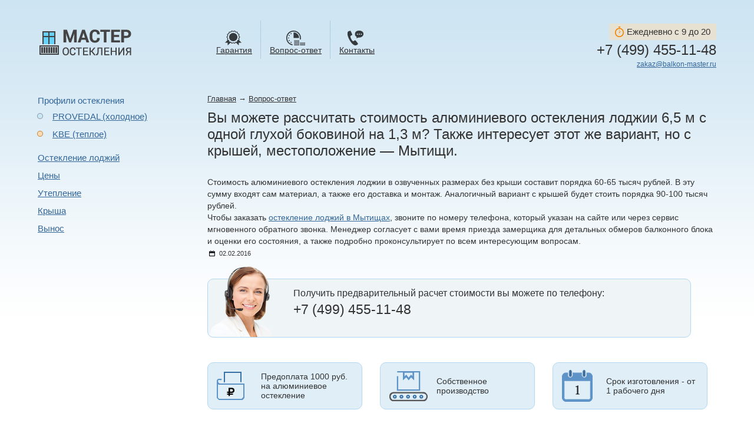

--- FILE ---
content_type: text/html;charset=UTF-8
request_url: https://balkon-master.ru/questions/10081/
body_size: 5796
content:
<!doctype html><head><title>Вы можете рассчитать стоимость алюминиевого остекления лоджии 6,5 м с одной глухой боковиной на 1,3 м? Также интересует этот же вариант, но с крышей, местоположение — Мытищи.</title><meta name="yandex-verification" content="6e84d62b40d7b996"><meta name="yandex-verification" content="95a0ad0aee3745e9"><meta name="google-site-verification" content="SRUnyvX8iiB25ZRHKFzZXq1PHafRQrUBZIFqlXJzrLc"><meta name="google-site-verification" content="J7OGLh7M5uSJVgJSAbvili42g4OHQ1xo3l2KNK-XoSw"><meta http-equiv="Content-Type" content="text/html; charset=UTF-8"><BASE href="https://balkon-master.ru/"><link rel="shortcut icon" href="/icon.ico" type="image/x-icon"><link rel="stylesheet" href="/style/jquery-ui-1.10.4.custom.min.css" type="text/css"><link rel="stylesheet" href="/fonts/fontello/css/fontello.css" type="text/css"><link rel="stylesheet" href="/style/jquery.realperson.css" type="text/css"><link rel="stylesheet" href="/style/main.css" type="text/css"><link rel="stylesheet" href="/style/content.css" type="text/css"><link rel="stylesheet" href="/style/jquery.fancybox.css" type="text/css"><link rel="stylesheet" type="text/css" href="/style/price_slider/skin.css"></head><body><div id="bodyInner"><div id="coldPicAtHome"></div><div id="hotPicAtHome"></div><div id="measurer"></div><div id="around"><div id="header"><div class="header-container"><div class="header-container-inner"><div class="row header-row"><div id="headerLC" class="inline-block"><a href="/"><img src="zadmin_data/element.image/11.png" width="159" height="46" alt="" class="png" border="0"></a></div><div id="headerMC" class="inline-block"><ul id="headerMenuList"><li class="headerMenuItem"><a href="/warranty/" class="nameLink"><div class="icon warranty"></div><div class="headerMenuItem__text">Гарантия</div></a></li><li class="headerMenuItem"><a href="/questions/" class="nameLink"><div class="icon questions"></div><div class="headerMenuItem__text">Вопрос-ответ</div></a></li><li class="headerMenuItem"><a href="/contacts/" class="nameLink"><div class="icon contacts"></div><div class="headerMenuItem__text">Контакты</div></a></li></ul></div><div id="headerRC" class="inline-block"><div class="headerPhone"><div class="schedule__text"><span class="schedule__icon"></span>Ежедневно с 9 до 20</div><div class="phone_row"><a class="phone-link" href="tel:+74994551148">+7 (499) 455-11-48
</a></div><a href="#" class="callback_button ring-order-link is-hidden"><span class="icon icon-mobile"></span><span>Заказать обратный звонок</span></a><div class="email"><a href="mailto:zakaz@balkon-master.ru" class="email__link">zakaz@balkon-master.ru</a></div></div></div></div></div></div></div><div id="midPart"><div id="midPartLC"><ul id="catalogueList"><li class="catalogueFirstLevelItem"><div>Профили остекления</div><ul class="catalogueSecondLevelList"><li class="catalogueSecondLevelItem"><a href="/provedal/">PROVEDAL (холодное)</a><div id="catButt1"></div></li><li class="catalogueSecondLevelItem"><a href="/kbe/">KBE (теплое)</a><div id="catButt2"></div></li></ul></li><li class="catalogueFirstLevelItem"><a href="/osteklenie-lodzhij/">Остекление лоджий</a></li><li class="catalogueFirstLevelItem"><a href="/2075/">Цены</a></li><li class="catalogueFirstLevelItem"><a href="/heat-insulation/">Утепление</a></li><li class="catalogueFirstLevelItem"><a href="/osteklenie-s-kryshej/">Крыша</a></li><li class="catalogueFirstLevelItem"><a href="/carrying-out/">Вынос</a></li></ul></div><div id="midPartRC"><div class="path"><a href="/" title="Главная">Главная</a>
<small>→</small>
<a href="/questions/">Вопрос-ответ</a>

<h1>Вы можете рассчитать стоимость алюминиевого остекления лоджии 6,5 м с одной глухой боковиной на 1,3 м? Также интересует этот же вариант, но с крышей, местоположение — Мытищи.</h1>
</div><div class="faq_answer"><div class="faq_answer__answer"><p>Стоимость алюминиевого остекления лоджии в озвученных размерах без крыши составит порядка 60-65 тысяч рублей. В эту сумму входят сам материал, а также его доставка и монтаж. Аналогичный вариант с крышей будет стоить порядка 90-100 тысяч рублей.</p>
<p>Чтобы заказать <a href="/osteklenie-balkonov-i-lodzhij-v-mytishchakh/">остекление лоджий в Мытищах</a>, звоните по номеру телефона, который указан на сайте или через сервис мгновенного обратного звонка. Менеджер согласует с вами время приезда замерщика для детальных обмеров балконного блока и оценки его состояния, а также подробно проконсультирует по всем интересующим вопросам.</p></div><div class="faq_answer__date"><i class="answer_date__icon icon icon-calendar-1"></i>02.02.2016</div><div class="talking_head"><div class="description"><div class="text-line">Получить предварительный расчет стоимости вы можете по телефону:
</div><div class="phone">+7 (499) 455-11-48
</div><div id="static_chaser" style="display:none"><div class="text-line">Или оставьте свой телефон. Менеджер перезвонит вам в течение одной минуты.</div><form id="static_chaser_form"><div class="vertical-centered"><div class="form-row"><input type="text" class="textField phone" name="phone" id="custom-chaser-phone-input" tabindex="-1" value="+7 ("><input type="submit" name="makeCall" class="disabled" disabled value="Перезвоните мне" id="custom-chaser-phone-call-button"></div></div></form></div></div><div class="t_head" style="background-image:url(zadmin_data/element.image/6774.png)"></div></div><div class="features_block" data-equal=".feature_inner"><div class="features_feature"><div class="feature_inner" style="background-image:url(zadmin_data/element.image/8316.png)"><div class="feature_text centered"><div class="text-line">Предоплата 1000 руб. на алюминиевое остекление
</div></div></div></div><div class="features_feature"><div class="feature_inner" style="background-image:url(zadmin_data/element.image/8317.png)"><div class="feature_text centered"><div class="text-line">Собственное производство
</div></div></div></div><div class="features_feature"><div class="feature_inner" style="background-image:url(zadmin_data/element.image/8318.png)"><div class="feature_text centered"><div class="text-line">Срок изготовления - от 1 рабочего дня
</div></div></div></div><div class="clearfix"></div></div><div class="faq_answer__tags"><div class="answer_tags__tag"><div class="answer_tags__left"><a href="/provedal/" class="answer_tags__imgLink inline_block"><img src="/i/noimage.jpg" alt="Остекление балконов алюминиевым профилем PROVEDAL" class="img-responsive"></a></div><div class="answer_tags__right"><a class="answer_tags__nameLink" href="/provedal/">Остекление балконов алюминиевым профилем PROVEDAL</a><div class="answer_tags__description">Легкий металл и стекло – дизайн будущего. Одна из лучших в мире светопроницаемых конструкций, испанская система PROVEDAL, не просто украсит ваш балкон, но и оградит вас от капризов климата на долгие годы. Особое внимание узким балконам: раздвижные створки экономят место!</div></div><div class="clearfix"></div></div><div class="answer_tags__tag"><div class="answer_tags__left"><a href="/osteklenie-s-kryshej/" class="answer_tags__imgLink inline_block"><img src="/i/noimage.jpg" alt="Остекление балконов с крышей" class="img-responsive"></a></div><div class="answer_tags__right"><a class="answer_tags__nameLink" href="/osteklenie-s-kryshej/">Остекление балконов с крышей</a><div class="answer_tags__description">Специальное предложение для жителей верхних этажей – остекление балконов с крышей. Крыша надежно защитит ваш балкон от палящего солнца, дождя и снега и сделает его любимой частью квартиры. Выбор дизайна и материалов – за вами!</div></div><div class="clearfix"></div></div></div><div class="same_faq"><div class="same_faq__caption">Другие вопросы наших клиентов</div><ul class="faq_list"><li class="faq_list__item"><div class="faq_item_inner"><div class="faq_row"><div class="faq_caption">Вопрос: </div><div class="faq_questions">Вы можете рассчитать стоимость остекления балкона в хрущёвке на последнем этаже с наружным сайдингом, обшивкой потолка и парапета? Размеры 3,10х0,8 м.</div></div><div class="faq_row"><div class="faq_caption">Ответ: </div><div class="faq_questions"><a class="faq_link" href="/questions/11377/">Так как у вас последний этаж, то наряду с <span class="faq_link_part">остеклением нужно делать крышу</span>…</a></div></div></div></li><li class="faq_list__item"><div class="faq_item_inner"><div class="faq_row"><div class="faq_caption">Вопрос: </div><div class="faq_questions">Вы можете отремонтировать крышу балкона на 9-ом этаже? После урагана выпало два листа.</div></div><div class="faq_row"><div class="faq_caption">Ответ: </div><div class="faq_questions"><a class="faq_link" href="/questions/11459/">К сожалению, нет. Отдельно мы такие <span class="faq_link_part">работы не выполняем. Мы</span>…</a></div></div></div></li><li class="faq_list__item"><div class="faq_item_inner"><div class="faq_row"><div class="faq_caption">Вопрос: </div><div class="faq_questions">Сколько примерно будет стоить холодное остекление 3-хметрового балкона с крышей в панельной 9-этажке?</div></div><div class="faq_row"><div class="faq_caption">Ответ: </div><div class="faq_questions"><a class="faq_link" href="/questions/11527/">Ориентировочно холодное остекление 3-хметрового балкона с крышей в озвученной конфигурации обойдётся вам <span class="faq_link_part">в 45 000 рублей</span>…</a></div></div></div></li><li class="faq_list__item"><div class="faq_item_inner"><div class="faq_row"><div class="faq_caption">Вопрос: </div><div class="faq_questions">В хрущёвке на последнем этаже нужно остеклить балкон алюминием, но я хочу оставить крышу от старого остекления, она меня устраивает. Сколько будет стоить такая работа?</div></div><div class="faq_row"><div class="faq_caption">Ответ: </div><div class="faq_questions"><a class="faq_link" href="/questions/11541/">Если крыша в хорошем состоянии, и мы сможем под неё завести свою конструкцию, то остекление балкона алюминием в хрущёвке примерно будет стоить <span class="faq_link_part">порядка 35 000 рублей</span>…</a></div></div></div></li><li class="faq_list__item"><div class="faq_item_inner"><div class="faq_row"><div class="faq_caption">Вопрос: </div><div class="faq_questions">Сколько будет стоить алюминиевое остекление ломаного балкона с прямой частью 2.5 м и двумя уголками 1 и 0.3 м? И намного ли дороже выходит пластиковое остекление? Парапет металлический.</div></div><div class="faq_row"><div class="faq_caption">Ответ: </div><div class="faq_questions"><a class="faq_link" href="/questions/11643/">Ориентировочная стоимость алюминиевого остекления балкона в озвученной конфигурации составит <span class="faq_link_part">порядка 40 000 рублей</span>…</a></div></div></div></li><li class="faq_list__item"><div class="faq_item_inner"><div class="faq_row"><div class="faq_caption">Вопрос: </div><div class="faq_questions">Во сколько обойдётся алюминиевое остекление Г-образного балкона с крышей (над нами нет балкона) общей площадью 3 кв. м и балконный блок (выход с кухни)?</div></div><div class="faq_row"><div class="faq_caption">Ответ: </div><div class="faq_questions"><a class="faq_link" href="/questions/11645/">Остекление балкона с крышей алюминиевым профилем будет стоить <span class="faq_link_part">порядка 50 000 рублей</span>…</a></div></div></div></li></ul></div><div style="width:600px;margin-top:25px"></div></div></div><div class="push"></div></div></div></div><div class="row footer"><div class="container"><div id="footer"><div id="footerLC" class="inline-block"><div class="footerPhone"><div class="schedule__text"><i class="schedule__icon"></i>Ежедневно с 9 до 20</div><a class="phone-link" href="tel:+74994551148">+7 (499) 455-11-48
</a><a href="#" class="callback_button ring-order-link is-hidden"><span class="icon icon-mobile"></span><span>Заказать обратный звонок</span></a><div class="email"><a href="mailto:zakaz@balkon-master.ru" class="email__link">zakaz@balkon-master.ru</a></div></div><div id="footerAddress"><div class="text-line">125319, г. Москва, Черняховского 19, стр. 13
</div></div></div><div id="footerMC" class="inline-block"><div class="footerMenu"><div class="footerMenu__item"><a href="/about/" class="footerMenu__item__link">О компании</a></div><div class="footerMenu__item"><a href="/articles/" class="footerMenu__item__link">Статьи</a></div><div class="footerMenu__item"><a href="/warranty/" class="footerMenu__item__link">Гарантия</a></div><div class="footerMenu__item"><a href="/otzyvy/" class="footerMenu__item__link">Отзывы</a></div><div class="footerMenu__item"><a href="/delivery/" class="footerMenu__item__link">Доставка</a></div><div class="footerMenu__item"><a href="/questions/" class="footerMenu__item__link">Вопрос-ответ</a></div><div class="footerMenu__item"><a href="/contacts/" class="footerMenu__item__link">Контакты</a></div></div></div><div id="footerRC" class="inline-block"></div></div></div></div><script type="text/javascript" src="/script/jquery-1.11.0.min.js"></script><script type="text/javascript" src="/script/jquery-1.11.0.min.js"></script><script type="text/javascript" src="/script/jquery-ui-1.10.3.custom.min.js"></script><script type="text/javascript" src="/script/jquery.validate.min.js"></script><script type="text/javascript" src="/script/additional-methods.min.js"></script><script type="text/javascript" src="/script/jquery.maskedinput.min.js"></script><script type="text/javascript" src="/script/jquery.realperson.min.js"></script><script type="text/javascript" src="/script/jquery.jcarousel.min.js"></script><script type="text/javascript" src="/script/jquery.fancybox.pack.js"></script><script type="text/javascript" src="/script/accounting.min.js"></script><script type="text/javascript" src="/script/jquery.equalheights.js"></script><script type="text/javascript" src="/script/sticky-header.js"></script><script src="/script/svgfixer.js"></script><script src="/script/svg.min.js"></script><script src="/script/bxslider/jquery.bxslider.min.js"></script><link href="/script/bxslider/jquery.bxslider.css" rel="stylesheet"><script type="text/javascript" src="/script/script.js"></script><script type="text/javascript">
	(function(w, d) {
	    w.CH_SERVER_NAME = '//chaser.ru',
	    w.CH_HASH = '84b184211c5d929d9435a371eb505cad'; //заменить на свой CH_HASH
	    w.CH_LOADED = function(config) {
            var $ = chWidget.$,
                staticContainer = chWidget.$('#static_chaser'),
                phoneInput = $('#custom-chaser-phone-input'),
                phoneCallButton = $('#custom-chaser-phone-call-button');
                    
            if(config.isDisabled == 1) return;

            if(!staticContainer.size()) return;

            $('.callback_button').removeClass('is-hidden');
            $('.ring-order-link').get(0).style.display = '';

            staticContainer.get(0).style.display = '';

            $(".ring-order-link").on('click', function(){
                chWidget.showWidget();
                   return false;
            });      

            var val = phoneInput.val();
            phoneInput.val('');
            phoneInput.get(0).value = val;

            chWidget.utils.sendData({
                action: 'update_cb_data',
                form_showed: 'staticForm'
            });

            chWidget.utils.phoneInput(phoneInput, function(phone) {
                var phone = ''+phone.replace(/[^0-9]/g, '');
                if (phone.length == 11) {
                    phoneCallButton.removeAttr('disabled');
                    phoneCallButton.removeClass('disabled');
                    phoneInput.addClass('ready');
                } else {
                    phoneCallButton.attr('disabled', 'disabled');
                    phoneCallButton.addClass('disabled');
                    phoneInput.removeClass('ready');
                }
            });

            phoneCallButton.on('click', function(e) {
                e = e || window.event;
                if(e.preventDefault) e.preventDefault();
                else e.returnValue = false;

                var phone = phoneInput.val();

                if (phone !== '' && phone.replace(/[^0-9]/g, '').length == 11 && !phoneInput.hasClass('calling')) {
                    phoneCallButton.attr('disabled', 'disabled');

                    phoneCallButton.val("Звоним…");
                    phoneCallButton.addClass('disabled');
                    phoneInput.attr('disabled', 'disabled');
                    phoneInput.addClass('disabled');
                    phoneInput.addClass('calling');

                    chWidget.utils.reachGoal('ChaserCustom');

                    chWidget.utils.sendData({
                        action: 'make_call',
                        phone: phone
                    });

                    setTimeout(function() {
                        phoneCallButton.removeAttr('disabled');
                        phoneCallButton.val('Позвонить');
                        phoneCallButton.removeClass('disabled');
                        phoneInput.removeClass('calling');
                        phoneInput.removeClass('disabled');
                        phoneInput.removeAttr('disabled');
                        phoneInput.val('+7 (');
                    }, config.timer * 1000);
                }
            });

	    }

	    var p = d.createElement('script'),
	        s = d.getElementsByTagName('head')[0];
	    p.type = 'text/javascript';
	    p.charset = 'utf-8';
	    p.async = 'true';
	    p.src = (d.location.protocol == 'https:' ? 'https:' : 'http:') + w.CH_SERVER_NAME + '/widget/1.1/js/chaser.js';
	    s.appendChild(p);
	})(window, document);
	</script><script type="text/javascript">
        (function (d, w, c) {
            (w[c] = w[c] || []).push(function() {
                try {
                    w.yaCounter25594403 = new Ya.Metrika({id:25594403,
                            webvisor:true,
                            clickmap:true,
                            trackLinks:true,
                            accurateTrackBounce:true});
                } catch(e) { }
            });

            var n = d.getElementsByTagName("script")[0],
                s = d.createElement("script"),
                f = function () { n.parentNode.insertBefore(s, n); };
            s.type = "text/javascript";
            s.async = true;
            s.src = (d.location.protocol == "https:" ? "https:" : "http:") + "//mc.yandex.ru/metrika/watch.js";

            if (w.opera == "[object Opera]") {
                d.addEventListener("DOMContentLoaded", f, false);
            } else { f(); }
        })(document, window, "yandex_metrika_callbacks");
    </script><noscript><div><img src="//mc.yandex.ru/watch/25594403" style="position:absolute; left:-9999px;" alt=""></div></noscript><div class="overlay overlay--hidden" title="Закрыть"></div>

</body>
</html>

--- FILE ---
content_type: application/javascript
request_url: https://chaser.ru/widget/1.1/js/chaser.js
body_size: 15251
content:
(function(){function e(e,t){var o=this;switch(o.matches=[],!0){case!!e&&"object"==typeof e&&(e===i||e.nodeType&&(1==e.nodeType||9==e.nodeType||11==e.nodeType)):o.matches.push(e);break;default:o.selector=e,o=o.find(e,t)}return o}function t(t,o){return i.jQuery&&(i.jQuery.fn.size||(i.jQuery.fn.size=function(){return this.length}),i.jQuery.fn.on||(i.jQuery.fn.on=i.jQuery.fn.bind)),i.jQuery?i.jQuery(t,o):new e(t,o)}var i=window.top,o=i.document;e.prototype={constructor:e,find:function(i,s){var a=this,c={apply:function(e,t){for(var i=Array(e.length),o=0;e[i++]=t[o++];);e.length=i-1}},l=function(e,i){var n,s,a,l=i&&i.ownerDocument,r=[],h=i?i.nodeType:9;if(1!==h&&9!==h&&11!==h)return r;i=i||o;var d=/^[^{]+\{\s*\[native \w/.test(o.documentElement.compareDocumentPosition)||/^[^{]+\{\s*\[native \w/.test(o.documentElement.contains)?function(e,t){var i=9===e.nodeType?e.documentElement:e,o=t&&t.parentNode;return e===o||!(!o||1!==o.nodeType||!(i.contains?i.contains(o):e.compareDocumentPosition&&16&e.compareDocumentPosition(o)))}:function(e,t){if(t)for(;t=t.parentNode;)if(t===e)return!0;return!1};if(11!==h&&(a=/^(?:#([\w-]+)|(\w+)|\.([\w-]+))$/.exec(e)))if(n=a[1]){if(9===h){if(!(s=i.getElementById(n)))return r;if(s.id===n)return r.push(s),r}else if(l&&(s=l.getElementById(n))&&d(i,s)&&s.id===n)return r.push(s),r}else{if(a[2])return c.apply(r,i.getElementsByTagName(e)),r;if(n=a[3])return o.getElementsByClassName||(o.getElementsByClassName=function(e){var n,s,a,c=o,l=[];if(c.querySelectorAll)return c.querySelectorAll("."+e);if(c.evaluate)for(s=".//*[contains(concat(' ', @class, ' '), ' "+e+" ')]",n=c.evaluate(s,i,null,0,null);a=n.iterateNext();)l.push(a);else for(n=i.getElementsByTagName("*"),a=0;a<n.length;a++)n[a]&&t(n[a]).hasClass(e)&&l.push(n[a]);return l}),c.apply(r,i.getElementsByClassName(n)),r}return/^[^{]+\{\s*\[native \w/.test(o.querySelectorAll)?(c.apply(r,i.querySelectorAll(e)),r):r};if("string"!=typeof i||!i)return i;var r,h,d,u,m,p=[],_=n.trim(i).split(/[\s*,\s*]+/);for(s=s?n.isArray(s)?s:[s]:a.matches.length?a.matches:[o.documentElement],m=0;m<_.length;m+=1){for(r=s,d=_[m].split(/[\s]+/),u=0;u<d.length;u+=1){h=[];var f="body"===d[u]?o.body:"html"===d[u]?o.documentElement:null;if(f)h=h.concat(f);else if(r.length)for(var g=0;g<r.length;g+=1)h=h.concat(l(d[u],r[g]));else h=h.concat(l(d[u]));r=h}p=p.concat(r)}var v=new e;return v.matches=p,v},get:function(e){return void 0===e?this.matches:void 0!==this.matches[e]?this.matches[e]:null},size:function(){return this.matches.length},attr:function(e,t){if(e&&"string"==typeof e&&!t)return this.matches[0]&&this.matches[0].getAttribute?this.matches[0].getAttribute(e):null;if("object"!=typeof e||t)this.each(function(){this.setAttribute(e,t)});else for(var i in e)e.hasOwnProperty(i)&&this.each(function(){this.setAttribute(i,e[i])});return this},removeAttr:function(e){return this.each(function(){this.removeAttribute(e)}),this},is:function(e){var t=!1;return this.each(function(){switch(e){case":visible":t=this.style.display.indexOf("block")>0||"visible"==this.style.visibility}}),t},show:function(){return this.each(function(){t(this).removeClass("ch--hide")}),this},hide:function(){return this.each(function(){t(this).addClass("ch--hide")}),this},append:function(t){return this.each(function(){var i=this;t instanceof e?t.each(function(){i.appendChild(this)}):i.appendChild(t)}),this},html:function(e){var t="";return this.each(function(){e?this.innerHTML=e:t+=this.innerHTML}),e?this:t},parent:function(){return this.parentNode},remove:function(){this.each(function(){this&&this.parentNode.removeChild(this)})},hasClass:function(e){var t=!1;return this.each(function(){(this.classList?this.classList.contains(e):new RegExp("(^| )"+e+"( |$)","gi").test(this.className))&&(t=!0)}),t},removeClass:function(e){var t,i=e.split(/[\s]+/);for(t=0;t<i.length;t+=1)this.each(function(){this.classList?this.classList.remove(i[t]):this.className=this.className.replace(new RegExp("(^|\\b)"+i[t].split(" ").join("|")+"(\\b|$)","gi")," ")});return this},addClass:function(e){var i,o=e.split(/[\s]+/);for(i=0;i<o.length;i+=1)this.each(function(){t(this).hasClass(o[i])||(this.classList?this.classList.add(o[i]):this.className+=" "+o[i])});return this},val:function(e){return void 0!==e?(this.each(function(){this.value=e}),this):this.matches.length&&this.matches[0].value?this.matches[0].value:""},on:function(e,t){return e=e.split(/\s+/),this.each(function(){for(var i=0;i<e.length;i+=1)if(o.addEventListener){var s=!!n.supportsPassive()&&{passive:!1};this.addEventListener(e[i],t,s)}else this.attachEvent("on"+e[i],t)}),this},off:function(e,t){return e=e.split(/\s+/),this.each(function(){for(var i=0;i<e.length;i+=1)o.addEventListener?this.removeEventListener(e[i],t,!1):this.detachevent[i]("on"+e[i],t)}),this},trigger:function(e){return this.each(function(){var t,i;if(this.ownerDocument)t=this.ownerDocument;else{if(9!=this.nodeType)throw new Error("Invalid node passed to fireEvent");t=this}if(this.dispatchEvent){var o="";switch(e){case"click":case"mousedown":case"mouseup":o="MouseEvents";break;case"keyup":o="KeyboardEvent";break;case"focus":case"change":case"blur":case"select":default:o="HTMLEvents"}i=t.createEvent(o);var n="change"!=e;i.initEvent(e,n,!0),i.synthetic=!0,this.dispatchEvent(i,!0)}else this.fireEvent&&(i=t.createEventObject(),i.synthetic=!0,this.fireEvent("on"+e,i))}),this},each:function(e){var t;for(t=0;t<this.matches.length&&!1!==e.call(this.matches[t],t,this.matches[t]);t+=1);}};var n={supportsPassive:function(){var e=this;try{var t=Object.defineProperty({},"passive",{get:function(){e.supportsPassive=function(){return!0}}});i.addEventListener("test",null,t)}catch(e){}},screen:{scrollTop:function(){return i.pageYOffset||(o.documentElement.scrollTop||o.body&&o.body.scrollTop||0)-o.documentElement.clientTop},scrollLeft:function(){return i.pageXOffset||(o.documentElement.scrollLeft||o.body&&o.body.scrollLeft||0)-o.documentElement.clientLeft},scrollHeight:function(){return Math.max(o.body&&o.body.scrollHeight||0,o.documentElement.scrollHeight,o.body&&o.body.offsetHeight||0,o.documentElement.offsetHeight,o.body&&o.body.clientHeight||0,o.documentElement.clientHeight)},scrollWidth:function(){return Math.max(o.body.scrollWidth,o.documentElement.scrollWidth,o.body.offsetWidth,o.documentElement.offsetWidth,o.body.clientWidth,o.documentElement.clientWidth)},clientHeight:function(){return o.documentElement.clientHeight||o.body&&o.body.clientHeight||0},clientWidth:function(){return o.documentElement.clientWidth||o.body&&o.body.clientWidth||0}},throttle:function(e,t){var i,o=function(){function o(){t.apply(n,s)}var n=this,s=arguments;i&&clearTimeout(i),i=setTimeout(o,e)};return o},cookie:{set:function(e,t,i,n){var a,c,l=new Date;i?(l.setTime(l.getTime()+24*i*60*60*1e3),a="; expires="+l.toGMTString()):a="; expires="+new Date(l.getFullYear(),l.getMonth(),l.getDate()+1,0,0,0).toGMTString(),c=s.CONFIG.wildcardCookie&&s.CONFIG.domain?"; domain=."+s.CONFIG.domain:"",o.cookie=e+"="+t+a+c+"; path="+(n||"/")+"; SameSite=None; Secure"},get:function(e){var t,i;if(o.cookie.length>0&&(t=o.cookie.indexOf(e+"="),-1!=t))return t=t+e.length+1,i=o.cookie.indexOf(";",t),-1==i&&(i=o.cookie.length),decodeURIComponent(o.cookie.substring(t,i));return""},remove:function(e){var t=new Date;t.setTime(t.getTime()-6048e5);var i="; expires="+t.toGMTString();o.cookie=e+"="+i+"; path=/; SameSite=None; Secure"}},trim:function(e){return e.replace(/^[\s\uFEFF]+|[\s\uFEFF]+$/g,"")},isArray:function(e){return"[object Array]"===Object.prototype.toString.call(e)},reachGoal:function(e){var s;if(!this.reachGoal.yametrika&&i.Ya&&i.Ya._metrika){var a=[];for(key in i.Ya._metrika.hitParam){if(!i.Ya._metrika.hitParam.hasOwnProperty(key))continue;let e=i["yaCounter"+parseInt(key,10)];void 0!==e&&a.push(i["yaCounter"+parseInt(key,10)])}this.reachGoal.yametrika=a}if(!this.reachGoal.googleAnalitics){var c,l,r=[],h=[],d=i.GoogleAnalyticsObject||"ga";if("function"==typeof i[d]&&i[d].getAll)for(c=i[d].getAll(),l=c.length;l--;)r.push({obj:c[l],reachGoal:function(e){this.obj.send("event","button","click",e)}}),h.push(c[l].get("trackingId"));if("object"==typeof i._gat&&_gat._getTrackers)for(c=_gat._getTrackers(),l=c.length;l--;)r.push({obj:c[l],reachGoal:function(e){this.obj._trackEvent("button","click",e)}}),h.push(c[l]._getAccount());this.reachGoal.googleAnalitics=r,this.reachGoal.googleAnaliticsTrackingCodes=h}n.isArray(e)||(e=[e]);for(var u=0;u<e.length;u++){if(t(o).trigger(e[u]),this.reachGoal.yametrika&&this.reachGoal.yametrika.length)for(s in this.reachGoal.yametrika)"function"==typeof this.reachGoal.yametrika[s].reachGoal&&this.reachGoal.yametrika[s].reachGoal(e[u]);if(this.reachGoal.googleAnalitics.length)for(s in this.reachGoal.googleAnalitics)"function"==typeof this.reachGoal.googleAnalitics[s].reachGoal&&this.reachGoal.googleAnalitics[s].reachGoal(e[u])}},focus:function(e){if(e.focus(),e.setSelectionRange){var t=2*e.value.length;e.setSelectionRange(t,t)}else e.value=e.value;e.scrollTop=999999},isMobile:function(){return/(android|bb\d+|meego).+mobile|avantgo|bada\/|blackberry|blazer|elaine|fennec|hiptop|iemobile|ip(hone|od)|iris|kindle|lge |maemo|midp|mmp|netfront|opera m(ob|in)i|palm( os)?|phone|p(ixi|re)\/|plucker|pocket|psp|series(4|6)0|symbian|treo|up\.(browser|link)|vodafone|wap|documents (ce|phone)|xda|xiino|android|playbook|silk/i.test(navigator.userAgent||navigator.vendor||o.opera)||/1207|6310|6590|3gso|4thp|50[1-6]i|770s|802s|a wa|abac|ac(er|oo|s\-)|ai(ko|rn)|al(av|ca|co)|amoi|an(ex|ny|yw)|aptu|ar(ch|go)|as(te|us)|attw|au(di|\-m|r |s )|avan|be(ck|ll|nq)|bi(lb|rd)|bl(ac|az)|br(e|v)w|bumb|bw\-(n|u)|c55\/|capi|ccwa|cdm\-|cell|chtm|cldc|cmd\-|co(mp|nd)|craw|da(it|ll|ng)|dbte|dc\-s|devi|dica|dmob|do(c|p)o|ds(12|\-d)|el(49|ai)|em(l2|ul)|er(ic|k0)|esl8|ez([4-7]0|os|wa|ze)|fetc|fly(\-|_)|g1 u|g560|gene|gf\-5|g\-mo|go(\.w|od)|gr(ad|un)|haie|hcit|hd\-(m|p|t)|hei\-|hi(pt|ta)|hp( i|ip)|hs\-c|ht(c(\-| |_|a|g|p|s|t)|tp)|hu(aw|tc)|i\-(20|go|ma)|i230|iac( |\-|\/)|ibro|idea|ig01|ikom|im1k|inno|ipaq|iris|ja(t|v)a|jbro|jemu|jigs|kddi|keji|kgt( |\/)|klon|kpt |kwc\-|kyo(c|k)|le(no|xi)|lg( g|\/(k|l|u)|50|54|\-[a-w])|libw|lynx|m1\-w|m3ga|m50\/|ma(te|ui|xo)|mc(01|21|ca)|m\-cr|me(rc|ri)|mi(o8|oa|ts)|mmef|mo(01|02|bi|de|do|t(\-| |o|v)|zz)|mt(50|p1|v )|mwbp|mywa|n10[0-2]|n20[2-3]|n30(0|2)|n50(0|2|5)|n7(0(0|1)|10)|ne((c|m)\-|on|tf|wf|wg|wt)|nok(6|i)|nzph|o2im|op(ti|wv)|oran|owg1|p800|pan(a|d|t)|pdxg|pg(13|\-([1-8]|c))|phil|pire|pl(ay|uc)|pn\-2|po(ck|rt|se)|prox|psio|pt\-g|qa\-a|qc(07|12|21|32|60|\-[2-7]|i\-)|qtek|r380|r600|raks|rim9|ro(ve|zo)|s55\/|sa(ge|ma|mm|ms|ny|va)|sc(01|h\-|oo|p\-)|sdk\/|se(c(\-|0|1)|47|mc|nd|ri)|sgh\-|shar|sie(\-|m)|sk\-0|sl(45|id)|sm(al|ar|b3|it|t5)|so(ft|ny)|sp(01|h\-|v\-|v )|sy(01|mb)|t2(18|50)|t6(00|10|18)|ta(gt|lk)|tcl\-|tdg\-|tel(i|m)|tim\-|t\-mo|to(pl|sh)|ts(70|m\-|m3|m5)|tx\-9|up(\.b|g1|si)|utst|v400|v750|veri|vi(rg|te)|vk(40|5[0-3]|\-v)|vm40|voda|vulc|vx(52|53|60|61|70|80|81|83|85|98)|w3c(\-| )|webc|whit|wi(g |nc|nw)|wmlb|wonu|x700|yas\-|your|zeto|zte\-/i.test((navigator.userAgent||navigator.vendor||o.opera).substr(0,4))},getSeconds:function(e){var t=["секунду","секунд","секунды"],i="",o=e%100;return o>=5&&o<=20?i=t[1]:(o%=10,i=1==o?t[0]:o>=2&&o<=4?t[2]:t[1]),i},hashCheck:function(){"widgetShowForm"==i.location.hash.substring(1)&&(s.showWidget("Hash"),i.location.hash="")},escapeHtml:function(e){var t=document.createElement("div");return t.appendChild(document.createTextNode(e)),t.innerHTML},simpleTemplate:function(e){return{render:function(t){var i,o,n=e;for(i in t)t.hasOwnProperty(i)&&(o=new RegExp("{{"+i+"}}","g"),n=n.replace(o,t[i]));return n.replace(/{{[^(}})]+}}/g,"")}}},sendData:function(e,t){var s=!!navigator.userAgent.match(/Trident/g)||!!navigator.userAgent.match(/MSIE/g),a=(s?"https:":"https:"==o.location.protocol?"https:":"http:")+"//api.chaser.ru/widget/action.php?";for(var c in e=e||{},e.user_data={ch_wSession:n.cookie.get("ch_wSession"),ch_w_id:i.CH_HASH,cookieEnabled:navigator.cookieEnabled?1:0,userAgent:navigator.userAgent,pathname:i.location.pathname,href:i.location.href,referrer:o.referrer,screen:(i.screen.width||i.screen.availWidth||0)+";"+(i.screen.height||i.screen.availHeight||0),checkMobile:Number(n.isMobile()),hostname:i.location.hostname,gas:n.reachGoal.googleAnaliticsTrackingCodes||[],__utma:n.cookie.get("__utma"),_ga:n.cookie.get("_ga"),customerPhone:n.cookie.get("customerPhone"),metrika_client_id:n.cookie.get("_ym_uid")},e){var l=e[c];"object"==typeof l&&(l=JSON.stringify(l)),a+=encodeURIComponent(c)+"="+encodeURIComponent(l)+"&"}var r="onload"in new XMLHttpRequest?XMLHttpRequest:XDomainRequest,h=new r;h.open("GET",a,!0),h.send(null),"function"==typeof t&&(h.onreadystatechange=function(){4==h.readyState&&t(JSON.parse(h.responseText))})},getScale:function(){void 0===n.getScale.isSiteOptimizedForMobile&&n.appendStyleElement(".pseudoHeight_1E_clone{position:fixed;top:0;bottom:0;width:auto;left:0;right:0;visibility:hidden}"),n.getScale.isSiteOptimizedForMobile=!1;var e=o.querySelector("meta[name=viewport]");if(e&&e.content)for(var t=e.getAttribute("content").toLowerCase().split(","),s=0;s<e.length;s++){t[s]=t[s].replace(/^\\s+/,"");var a=t[s].split("=");"width"==a[0]&&"device-width"===a[1]&&(n.getScale.isSiteOptimizedForMobile=!0)}var c=o.documentElement,l=c&&c.querySelector(".pseudoHeight_1E_clone"),r=c&&c.clientWidth/i.innerWidth,h=i.visualViewport,d=(s=l&&l.clientWidth,n.screen.scrollWidth()),u=i.getComputedStyle&&c&&parseInt(i.getComputedStyle(c).width);return!isNaN(u)&&u>0&&n.checkViewportHasDeviceWidth()&&(d=u),h&&(r=c.clientWidth<s?s/h.width:c.clientWidth/h.width),h&&!n.getScale.isSiteOptimizedForMobile&&(r=i.innerWidth/h.width),!h&&(r=i.innerWidth/d),r>=.97&&r<=1.05&&(r=1),r},redrawBody:function(){o.body.style.opacity=.9999,setTimeout(function(){o.body.style.opacity=1},1)},initViewport:function(){var e=o.querySelector&&o.querySelector('meta[name="viewport"]')&&t(o.querySelector('meta[name="viewport"]'));e&&e.size()||(n.initViewport.viewportHasBeenSet=!0,n.appendViewport("width=device-width, initial-scale=1.1"))},appendViewport:function(e){var t=o.createElement("meta");return t.name="viewport",t.content=e,o.getElementsByTagName("head")[0].appendChild(t),n.redrawBody(),t},setMobileViewPort:function(){var e,i=o.querySelector&&t(o.querySelector('meta[name="viewport"]')),s=!1,a=!1,c=!1,l=!1,r=!1,h=!1;if(i&&i.size()){i.attr("initialviewport",i.attr("content")),e=i.attr("content").split(",");for(var d=0;d<e.length;d++)e[d].indexOf("initial-scale")>=0?s=d:e[d].indexOf("minimum-scale")>=0?c=d:e[d].indexOf("maximum-scale")>=0?a=d:e[d].indexOf("user-scalable")>=0?l=d:e[d].indexOf("width")>=0?r=d:e[d].indexOf("height")>=0&&(h=d);return!1===r?e.push("width=device-width"):e[r]="width=device-width",!1===h?e.push("height=device-height"):e[h]="height=device-height",!1===s?e.push("initial-scale=1"):e[s]="initial-scale=1",!1===c?e.push("minimum-scale=1"):e[c]="minimum-scale=1",!1===a?e.push("maximum-scale=1"):e[a]="maximum-scale=1",!1===l?e.push("user-scalable=no"):e[l]="user-scalable=no",i.attr("content",e.join(", ")),t("body").addClass("ch_w--masker"),n.redrawBody(),!0}},restoreViewport:function(){var e=o.querySelector&&t(o.querySelector('meta[name="viewport"]'));e&&e.size()&&e.attr("initialviewport")&&(t("body").removeClass("ch_w--masker"),n.initViewport.viewportHasBeenSet?(t(e).remove(),n.appendViewport("user-scalable=yes"),t(e).remove()):e.attr("content",e.attr("initialviewport")))},checkViewportHasDeviceWidth:function(){var e=o.querySelector&&t(o.querySelector('meta[name="viewport"]'));return!(!e||!e.size())&&-1!=e.attr("content").indexOf("device-width")},attachFixedBtnPositionHandler:function(){var e=this;if(!n.attachFixedBtnPositionHandler.tc){var s,a,c=t(".ch_w-mini-form-container").get(0),l=Math.min(i.screen.height,i.screen.width),r=function(){};if(c)c.style.visibility="visible",r=function(){o.querySelector&&t(o.querySelector('meta[name="viewport"]'));"8eb0a23b70975a5e167147f4b0a881b6"==i.CH_HASH?elmWidth=67:n.checkViewportHasDeviceWidth()?elmWidth=Math.round(.15*l):elmWidth=170,c.style.width=c.style.height=elmWidth+"px";var h=i.visualViewport?1/n.getScale():n.getScale(),d=elmWidth*(1-h)/2,u=i.visualViewport&&!n.getScale.isSiteOptimizedForMobile?i.visualViewport.width:i.innerWidth;switch(e.CONFIG.mobileBtnAlign){case"left":left=elmWidth*h;break;case"right":left=u-elmWidth*h;break;default:left=u/2}1==h?("fixed"!=c.style.position&&(c.style.left=n.screen.scrollLeft()+left-elmWidth/2*h-d+"px",c.style.top="auto",c.style.bottom=e.CONFIG.btn_offset_bottom_mobile+"px"),c.style.position="fixed"):(c.style.position="absolute",i.visualViewport?(c.style.left=i.visualViewport.pageLeft+n.screen.scrollLeft()+left-elmWidth/2*h-d+"px",c.style.top=i.visualViewport.pageTop+i.innerHeight*h-(elmWidth+Number(e.CONFIG.btn_offset_bottom_mobile))*h-d+"px",c.style.bootom="auto"):(c.style.left=n.screen.scrollLeft()+left-elmWidth/2*h-d+"px",c.style.top=n.screen.scrollTop()+i.innerHeight-(elmWidth+Number(e.CONFIG.btn_offset_bottom_mobile))*h-d+"px",c.style.bootom="auto"),clearTimeout(s),s=setTimeout(function(){c.style.visibility="visible"},1e3)),c.style["-webkit-transform"]="scale("+h+")",a=setTimeout(function(){r()},1e3)},t(i).on("resize scroll touchstart touchend touchmove",function(){event&&event.target==c||"absolute"==c.style.position&&(c.style.visibility="hidden")}),t(i).on("resize scroll touchstart touchend touchmove",n.throttle(4,function(e){e&&e.target==c||(clearTimeout(a),r())}));n.attachFixedBtnPositionHandler.tc=r,r()}},phoneInput:function(e,t){if(e.size()){e.on("keyup keydown",function(o){o=o||i.event;var a=o.keyCode?o.keyCode:o.charCode,c=n.trim(e.val());switch(c){case"":case"+":case"7":case"+7":case"+7 ":case"+7 (":c="+7 (";break;default:var l="+7 (ddd) ddd-dd-dd";if(8==a){/\-$/.test(c)&&(c=c.slice(0,-1)),c=c.replace(/\s$/g,""),/\)$/.test(c)&&(c=c.slice(0,-1));break}var r=""+c.replace(/[^0-9]/g,"");r=r.length>0&&("7"==r[0]||"8"==r[0])?r.slice(1):r;for(var h=0,d="",u=0;u<l.length;u++){var m=l[u];if("d"==m){if(h>=r.length||h>=10)break;d+=r[h],++h}else d+=m}c=0===r.length?"+7 (":d}""!=c&&"+7 ("!=c&&n.sendData({action:"update_inp_data",form_showed_id:s.formId,value:c}),"function"==typeof t&&t(c),e.val(c)}).trigger("keyup")}},appendStyleElement:function(e,i){var n;return e?(n=o.createElement("style"),n.type="text/css",n.styleSheet?n.styleSheet.cssText=e:n.appendChild(o.createTextNode(e))):i&&(n=o.createElement("link"),n.rel="stylesheet",n.type="text/css",n.media="all",n.href=i),n&&o.body.insertBefore(n,o.body.lastChild),t(n)}},s={widgetVersion:"1.1",widgetLocation:null,isLoaded:!1,CONFIG:null,$callbackForm:null,$showFormButton:null,$phoneInputButton:null,$submitFormButton:null,callId:-1,formId:0,lastCallFormId:0,customPhones:null,customStaticPhone:null,isCustomPopup:!1,bannerShownHere:!1,htmlTemplates:{button:{leed:'<div title="Заказать обратный звонок!" class="ch_w-leed-btn {{button_position}}" style="background-color: {{btn_bg_color}};"><div class="chaser-left chaser-text">Заказать обратный звонок</div></div>',standart:'<div id="ch_w-popup-mini-form" class="{{button_position}} {{has_animation}}" style="background-color: {{btn_bg_color}};" title="Перезвоним Вам за {{timer}} {{timer_but_name}}. Это бесплатно!"><div class="ch_w-left ch_w-text">Перезвоним за {{timer}} {{timer_but_name}}:</div><div class="ch_w-text-block"><span class="ch_w-textbox"><span class="ch_w-textbox-innertext">&nbsp;&nbsp;ваш номер</span><span id="ch_w-popup-mini-form-carret"></span></span></div><div class="ch_w-button"><svg class="ch_w-button_arrow" viewBox="0 0 29 26" style="background-color:#ffffff00" xmlns="http://www.w3.org/2000/svg" width="29" height="26"><path d="M5.5 12h12.38l-4.39-4.39c-.586-.585-.586-1.535 0-2.12.585-.586 1.535-.586 2.12 0l7.96 7.96-.05.05.05.05-7.96 7.96c-.585.586-1.535.586-2.12 0-.586-.585-.586-1.535 0-2.12L17.88 15H5.5c-.828 0-1.5-.672-1.5-1.5S4.672 12 5.5 12z" fill="{{btn_bg_color}}"/></svg></div></div>',circle:'<div id="ch_w-popup-mini-form-circle" class="ch-spot {{button_class}}" style="fill:{{btn_bg_circle_color}}; {{button_offset_style}}"><div class="tipBlock" style="background-color:{{btn_bg_circle_color}}">Перезвоним за <span class="ch_w-timer">{{timer}}</span> {{timer_but_name}}</div><div class="circle" style="background-color:{{btn_bg_circle_color}}"></div><div class="lw1"><svg viewBox="0 0 13 55" style="background-color:#ffffff00" xmlns="//www.w3.org/2000/svg" width="13" height="55"><path d="M.355 27.5C.355 16.976 4.607 7.29 11.5.145L12.955 1.6C6.507 8.315 2.605 17.457 2.605 27.5 2.605 37.667 6.59 46.72 13 53.355l-1.5 1.5C4.65 47.785.355 38.173.355 27.5z"/></svg></div><div class="lw2"><svg viewBox="0 0 16 65" style="background-color:#ffffff00" xmlns="//www.w3.org/2000/svg" width="16" height="65"><path d="M.95 32.25C.95 20.16 5.88 8.864 13.97.52l1.5 1.5C7.866 9.85 3.2 20.51 3.2 32.25c0 12 4.677 22.803 12.3 30.7l-1.5 1.5C5.938 56.117.95 44.754.95 32.25z"/></svg></div><div class="lw3"><svg viewBox="0 0 17 75" style="background-color:#ffffff00" xmlns="//www.w3.org/2000/svg" width="17" height="75"><path d="M.56 37.5C.56 23.33 6.21 10.376 15.44.88l1.485 1.485C8.143 11.39 2.81 23.715 2.81 37.25c0 13.924 5.43 26.297 14.19 35.31l-1.515 1.515C6.295 64.66.56 51.797.56 37.5z"/></svg></div><div class="rw1"><svg viewBox="0 0 13 55" style="background-color:#ffffff00" xmlns="//www.w3.org/2000/svg" width="13" height="55"><path d="M13 27.5C13 16.976 8.748 7.29 1.855.145L.4 1.6c6.448 6.715 10.35 15.857 10.35 25.9 0 10.167-3.986 19.22-10.395 25.855l1.5 1.5C8.705 47.785 13 38.173 13 27.5z"/></svg></div><div class="rw2"><svg viewBox="0 0 16 65" style="background-color:#ffffff00" xmlns="//www.w3.org/2000/svg" width="16" height="65"><path d="M15.5 32.25C15.5 20.16 10.57 8.864 2.48.52l-1.5 1.5c7.604 7.83 12.27 18.49 12.27 30.23 0 12-4.677 22.803-12.3 30.7l1.5 1.5c8.062-8.333 13.05-19.696 13.05-32.2z"/></svg></div><div class="rw3"><svg viewBox="0 0 17 75" style="background-color:#ffffff00" xmlns="//www.w3.org/2000/svg" width="17" height="75"><path d="M17 37.5C17 23.33 11.35 10.376 2.12.88L.635 2.365C9.417 11.39 14.75 23.715 14.75 37.25c0 13.924-5.43 26.297-14.19 35.31l1.515 1.515C11.265 64.66 17 51.797 17 37.5z"/></svg></div></div>',custom:'<div id="ch_w-popup-mini-form-circle" class="ch-spot" style="{{button_offset_style}}"><div id="clbh_phone_div" class="cbh-phone cbh-green cbh-show cbh-static" ><div class="cbh-ph-circle"></div><div class="cbh-ph-circle-fill"></div><div class="cbh-ph-img-circle"></div></div></div>'},widget:{standart:'<div id="ch_wPopup" class="ch_w_centerizer"><div class="ch_w_inner"><div class="ch_w ch_w__container {{mobile_class}}" style="border-radius:{{corners_radius}}px; background-color:rgba(255,255,255,{{widget_opacity}})"><div class="ch_w-headImage" style="background-image: url({{thead}})"></div><div class="ch_w-exitBtn" id="ch_w-exitBtn">&nbsp;</div><div class="ch_w-body"><div class="ch_w-h1">{{header}}</div><div class="ch_w-row"><div class="ch_w-form" id="ch_w-phone-input-container"><label class="ch_w-label" for="ch_w_phone_number">Введите номер телефона:</label><div class="ch_w-input-group"><input class="ch_w-textbox" type="tel" id="ch_w_phone_number" name="ch_w_phone_number" value="+7 (" /><input type="button" class="ch_w-button disabled" id="send_callback" disabled="disabled" onclick="return false;" /></div></div><div class="ch_w_call_later_btn ch--hide">Позвонить немного позже?</div><div class="ch_w_call_later_form ch--hide"><label class="ch_w-label ch_w-label--block">Выберите время для звонка:</label><div class="ch_w_call_later_row"><select class="ch_w-select ch_w_call_later_hours"></select> : <select class="ch_w-select ch_w_call_later_minutes"></select><div class="ch_w_call_later_send_btn">Заказать звонок</div></div></div><div class="ch_l_w_info_utils ch--hide"></div><div class="ch_w-info">{{text}}</div><div class="ch_w-itsFree">{{free_text}}</div></div></div><div class="mobile-ch_w-exitBtn" id="mobile-ch_w-exitBtn">Закрыть</div><div class="ch_w-close_forever"><a href="#" id="ch_w_close_forever_btn"><span class="ch_w-close_forever_icon">x&nbsp;</span><span class="ch_w-close_forever_caption">Больше не показывать</span></a></div><div class="ch_w-madeBy">{{powered}}</div>{{record_call_message}}<div id="ch_w-sound"></div></div></div></div>',leed:'<div id="ch_wPopup" class="ch_l_w_centerizer {{mobile_class}}"><div class="ch_l_w_inner"><div class="ch_l_w"><div id="ch_l_w-exitBtn" class="ch_l_w_close_btn"></div><div class="ch_l_w_row for_caption"><div class="ch_l_w_caption" id="ch_l_w_caption">{{header}}</div></div><div class="ch_l_w_row for_info"><div class="ch_l_w_info_utils ch--hide"></div><div class="ch_l_w_info">{{text}}</div></div><div class="ch_l_w_row"><input id="ch_w_phone_number" type="tel" class="ch_l_w_phone_input" placeholder="Ваш номер" value="+7 ("/></div><div class="ch_l_w_row"><input class="ch_l_w_send_btn" id="send_callback" value="Жду звонка" type="button" disabled="disabled" onclick="return false;"/></div>{{close_forever_btn}}</div></div><div id="ch_w-sound"></div></div>'}},attachTriggers:function(){var e=this,s={minIdlePassed:function(){var t=e.CONFIG.minIdle||10;return void 0===this.minIdlePassed.startEventTime&&(this.minIdlePassed.startEventTime=Date.now()),Date.now()-this.minIdlePassed.startEventTime>1e3*t},widgetIsAwake:function(e){return e=1e3*e||3e3,void 0===this.widgetIsAwake.lastEventTime&&(this.widgetIsAwake.lastEventTime=Date.now(),t(o).on("click mousemove mouseover mouseout mousewheel contextmenu keypress focus hashchange",function(){s.widgetIsAwake.lastEventTime=Date.now()})),Date.now()-this.widgetIsAwake.lastEventTime<e},typingNotInProgress:function(){function i(){var e={timeout:5e3,timeoutReference:null,doneTyping:function(){this.timeoutReference&&(this.timeoutReference=null,s.typingNotInProgress.result=!0)},onFocusKeypress:function(e){this.timeoutReference&&(clearTimeout(this.timeoutReference),this.timeoutReference=null),s.typingNotInProgress.result=!1},onFocusKeypressBlur:function(e){this.timeoutReference&&clearTimeout(this.timeoutReference),this.timeoutReference=setTimeout(i("doneTyping"),this.timeout)}},i=function(t){return function(){var i=[].slice.call(arguments);return e[t].apply(e,i)}},o=function(e){function s(e){return!!(e.getAttribute&&e.getAttribute("contenteditable")||e.tagName&&("textarea"==e.tagName.toLowerCase()||"input"==e.tagName.toLowerCase()&&"text"==e.type.toLowerCase()))&&e}if(n.isArray(e))for(var a in e)o(e[a]);else{var c=t(e);c&&c.each&&c.each(function(){(function(e){if(e){var o=t(e);o.attr("donetyping")&&(o.attr("donetyping",1),o.on("keyup focus",i("onFocusKeypress")),o.on("blur",i("onFocusKeypressBlur")))}})(s(this))})}};o(["input","textarea"])}return 0===e.CONFIG.disableWidgetOnFormInput||(void 0===this.typingNotInProgress.result&&(this.typingNotInProgress.result=!0,i()),this.typingNotInProgress.result)},chatIsClosed:function(){if(0===e.CONFIG.disableWidgetOnFormInput)return!0;var i=t("#jivo-chat");return 0===i.size()||!i.is(":visible")},userHasCalled:function(){return!!n.cookie.get("userHasCalled")},widgetHasBeenShown:function(){return 1!=e.CONFIG.show_once&&(3!=e.CONFIG.show_once||"1"==n.cookie.get("bannerShown"))}},a=function(e){n.isArray(e)||(e=[e]);for(var t=0;t<e.length;t+=1)if(!s[e[t]]())return!1;return!0},c={byHash:function(){t("a").each(function(){var i=t(this),o=i.attr("href");o&&-1!=o.indexOf("#widgetShowForm")&&i.on("click",function(t){t.preventDefault?t.preventDefault():t.returnValue=!1,e.showWidget("Invoke")})}),t(i).on("hashchange",function(e){n.hashCheck()}),n.hashCheck()},byBtnClick:function(){e.$showFormButton&&e.$showFormButton.on("click touchstart",function(t){t=t||i.event,t.preventDefault?t.preventDefault():t.returnValue=!1,n.reachGoal(["ChaserInvoke","WidgetInvoke"]),"function"==typeof i.CH_BTNCLICK&&i.CH_BTNCLICK(),e.showWidget("Invoke")})},byExit:function(){c.byExit.lastScreenYPosition=c.byExit.lastScreenXPosition=[],0==e.CONFIG.showByExit||1==e.CONFIG.showByExitAlways&&a("userHasCalled")||0==e.CONFIG.showByExitAlways&&a("widgetHasBeenShown")||(t("body").on("mousemove",function(t){if(!(e.bannerShownHere||1==e.CONFIG.showByExitAlways&&a("userHasCalled")||0==e.CONFIG.showByExitAlways&&a("widgetHasBeenShown")||e.bannerShownHere)){if(t=t||i.event,c.byExit.lastMoveEventTime){var o=Date.now()-c.byExit.lastMoveEventTime;o>50&&(c.byExit.lastScreenXPosition=[])}c.byExit.lastMoveEventTime=Date.now();var s=5,l=t.clientX+n.screen.scrollLeft(),r=t.clientY+n.screen.scrollTop(),h=c.byExit.lastScreenXPosition[c.byExit.lastScreenXPosition.length-1],d=c.byExit.lastScreenYPosition[c.byExit.lastScreenYPosition.length-1];(!c.byExit.lastScreenXPosition.length||l<h&&h>l+s||l>h&&l>h+s)&&c.byExit.lastScreenXPosition.push(l),(!c.byExit.lastScreenYPosition.length||r<d&&d>r+s||r>d&&r>d+s)&&c.byExit.lastScreenYPosition.push(r)}}),t("body").on("mouseout",function(t){if(!(e.bannerShownHere||!a(["typingNotInProgress","chatIsClosed","minIdlePassed"])||1==e.CONFIG.showByExitAlways&&a("userHasCalled")||0==e.CONFIG.showByExitAlways&&a("widgetHasBeenShown"))){t=t||i.event;var o=t.relatedTarget||t.toElement,s=n.screen.clientWidth()-c.byExit.lastScreenXPosition[0],l=c.byExit.lastScreenYPosition[0],r=l-c.byExit.lastScreenYPosition[c.byExit.lastScreenYPosition.length-1],h=Math.round(Math.abs(r)/Math.abs(s)*10)/10,d=Math.round(Math.abs(l)/Math.abs(s)*10)/10;r<0||(!o||"HTML"==o.nodeName)&&h>=d&&(n.reachGoal(["ChaserClose","WidgetClose"]),e.showWidget("Close"))}}))},byScreenCount:function(){function o(s){if(!e.bannerShownHere&&a(["typingNotInProgress","chatIsClosed"])){var c=Math.floor(n.screen.scrollTop()/n.screen.clientHeight());c>=+e.CONFIG.screenCount&&(e.showWidget("Screen"),t(i).off("scroll",o))}}!e.CONFIG.screenCount||e.bannerShownHere||a("widgetHasBeenShown")||t(i).on("scroll",o)},byAvg:function(){if(e.CONFIG.showByTime&&!e.bannerShownHere&&!a("widgetHasBeenShown")&&!a("userHasCalled")){var t=n.cookie.get("averageCount")?n.cookie.get("averageCount"):0;n.cookie.set("averageCount",++t),a(["widgetIsAwake","typingNotInProgress","chatIsClosed","minIdlePassed"])&&t>=+e.CONFIG.showByTime?(n.reachGoal(["ChaserInactivity","WidgetInactivity"]),e.showWidget("byTime "+e.CONFIG.showByTime)):setTimeout(function(){c.byAvg()},1e3)}},byPageAvg:function(t){if(e.CONFIG.showByPageTime&&!e.bannerShownHere&&!a("widgetHasBeenShown")&&!a("userHasCalled")){t||n.cookie.remove("averagePageCount");var i=n.cookie.get("averagePageCount")?n.cookie.get("averagePageCount"):0;n.cookie.set("averagePageCount",++i),a(["widgetIsAwake","typingNotInProgress","chatIsClosed","minIdlePassed"])&&i>=+e.CONFIG.showByPageTime?(n.reachGoal(["ChaserPageInactivity","WidgetPageInactivity"]),e.showWidget("byPageTime "+e.CONFIG.showByPageTime)):setTimeout(function(){c.byPageAvg(!0)},1e3)}},byIdle:function(){!e.CONFIG.showByIdle||e.bannerShownHere||a("widgetHasBeenShown")||a("userHasCalled")||(a(["typingNotInProgress","chatIsClosed","minIdlePassed"])&&!s.widgetIsAwake(e.CONFIG.showByIdle)?(n.reachGoal(["ChaserTimeout","WidgetTimeout"]),e.showWidget("Idle "+e.CONFIG.showByIdle+" sec")):setTimeout(function(){c.byIdle()},1e3))},byPages:function(){!e.CONFIG.showByPages||e.bannerShownHere||a("widgetHasBeenShown")||a("userHasCalled")||(void 0===this.byPages.visitedPages&&(this.byPages.visitedPages=n.cookie.get("visitedPages")?n.cookie.get("visitedPages"):0,n.cookie.set("visitedPages",++this.byPages.visitedPages)),a(["widgetIsAwake","typingNotInProgress","chatIsClosed","minIdlePassed"])&&this.byPages.visitedPages>=+e.CONFIG.showByPages?(n.cookie.set("visitedPages",0),e.showWidget("Page "+e.CONFIG.showByPages+" pages")):setTimeout(function(){c.byPages(!0)},1e3))}};for(var l in n.isMobile()&&1==e.CONFIG.disableTriggersOnMobile&&n.cookie.set("bannerShown",1),c)c[l]()},drawWidgetForm:function(){
var e=this,s=1==e.CONFIG.add_policy?'<input type="checkbox" class="ch_w-checkbox"/>':'<input type="checkbox" class="ch_w-checkbox" checked="checked"/>',a=1==e.CONFIG.add_policy?'<input type="checkbox" class="ch_l_w-checkbox"/>':'<input type="checkbox" class="ch_l_w-checkbox" checked="checked"/>',c=e.htmlTemplates.widget.standart;!n.isMobile()&&e.CONFIG.time_passed||(c=e.htmlTemplates.widget.leed);var l=t("#ch_wPopup_custom");l.size()&&(e.isCustomPopup=!0,l.removeAttr("style"),c=l.get(0).outerHTML,l.remove());var r=n.simpleTemplate(c),h=r.render({mobile_class:n.isMobile()?"ch_w-mobile":"",corners_radius:Number(e.CONFIG.corners_radius)||"",widget_opacity:Number(e.CONFIG.widget_opacity)||"",thead:n.escapeHtml(e.CONFIG.thead)||"",header:n.escapeHtml(e.CONFIG.headertext),timer:Number(e.CONFIG.timer),timer_seconds_name:n.escapeHtml(e.CONFIG.timer_name),text:1==e.CONFIG.time_passed&&"1"!=e.CONFIG.timer?n.escapeHtml(e.CONFIG.text)+" <span id='ch_w-count' class='ch_w-count' data-timer='"+Number(e.CONFIG.timer)+"'>"+Number(e.CONFIG.timer)+" "+n.escapeHtml(e.CONFIG.timer_name)+"</span>.":n.escapeHtml(e.CONFIG.text),free_text:"1b4219720cc03460e2e65140f5bad4db"==i.CH_HASH?"":"Это бесплатно!",close_forever_btn:n.isMobile()?0===e.CONFIG.hide_record_call_message?'<div class="ch_l_w_row"><div class="ch_l_w-record_info">'+a+'Согласен с <a href="https://www.chaser.ru/Policy.pdf" target="_blank">политикой конфиденциальности</a>.</div></div>':"":'<div class="ch_l_w-close_forever"><a href="#" id="ch_w_close_forever_btn"><span class="ch_l_w-close_forever_icon">x&nbsp;</span><span class="ch_l_w-close_forever_caption">Больше не показывать</span></a></div>',powered:1==e.CONFIG.hide_powered?"Это Chaser":2==e.CONFIG.hide_powered?"":'Это <a href="https://chaser.ru" target="_blank">Chaser</a>',record_call_message:0===e.CONFIG.hide_record_call_message?'<div class="ch_w-record_info">'+s+'Согласен с <a href="https://www.chaser.ru/Policy.pdf" target="_blank">политикой конфиденциальности</a>.<span style="color:red">*</span></div>':""});if(e.$callbackForm=t(o.createElement("div")).attr("id","ch_w-popup-container").html(h),+e.CONFIG.no_talking_head>0&&e.$callbackForm.addClass("ch_w-no-talking-head"),t("body").append(e.$callbackForm),e.$submitFormButton=e.$callbackForm.find("#send_callback"),n.isMobile()&&e.$callbackForm.addClass("ch_w-mobile"),t("#ch_wPopup, #ch_wPopup_custom").on("click",function(i){(t(i.target).hasClass("ch_l_w_inner")||t(i.target).find(".ch_l_w_inner").size()>0||t(i.target).hasClass("ch_w_inner")||t(i.target).find(".ch_w_inner").size()>0||i.target.id&&("ch_w-exitBtn"==i.target.id||"mobile-ch_w-exitBtn"==i.target.id||"ch_l_w-exitBtn"==i.target.id))&&e.hideWidget()}),t("#ch_w_close_forever_btn").on("click",function(t){t=t||i.event,t.preventDefault?t.preventDefault():t.returnValue=!1,n.cookie.set("userHasCalled",1,14),e.hideWidget()}),e.$submitFormButton.on("click",function(i){const o=t(".ch_w-checkbox"),n=t(".ch_w-checkbox-error");if(1==e.CONFIG.add_policy){0===n.length&&o.closest(".ch_w-record_info").append('<div class="ch_w-checkbox-error" style="color:red; margin-top:5px;"></div>');const e=t(".ch_w-checkbox-error");if(!o.is(":checked"))return void e.text("Для продолжения необходимо согласие на обработку персональных данных");e.text("")}e.sendCallback(i)}),e.$phoneInputButton=e.$callbackForm.find("#ch_w_phone_number"),e.$phoneInputButton.on("focusin",function(t){e.$callbackForm.addClass("ch_w-mobile--focused")}),e.$phoneInputButton.on("focusout",function(t){e.$callbackForm.removeClass("ch_w-mobile--focused")}),e.CONFIG.cbh){var d=(new Date).getTime(),u=!1,m=e.$("#clbh_phone_div");e.$(document.body).on("mousemove",function(e){if(!u){var t=(new Date).getTime();t-d<250||(u=!0,d=t,m.removeClass("cbh-static"),setTimeout(function(){u=!1,m.addClass("cbh-static")},3e3))}}),m.on("mouseover",function(e){m.addClass("cbh-hover")}),m.on("mouseout",function(e){m.removeClass("cbh-hover")})}if(e.$phoneInputButton.on("keypress",function(t){t=t||i.event;var o=t.keyCode?t.keyCode:t.charCode;13==o?e.$submitFormButton.trigger("click"):1==+e.CONFIG.skip_submit_form_event&&/[0-9]/.test(String.fromCharCode(o))&&10==t.target.value.replace(/[^0-9]/g,"").length&&!e.isCallingByKeypress&&setTimeout(function(){e.isCallingByKeypress=1,e.sendCallback(t,!0)},100)}),n.phoneInput(e.$phoneInputButton,function(t){var i=""+t.replace(/[^0-9]/g,"");11==i.length?e.$phoneInputButton.hasClass("calling")||e.$submitFormButton.removeAttr("disabled").removeClass("disabled"):e.$submitFormButton.attr("disabled","disabled").addClass("disabled")}),e.CONFIG.working_hours&&!1===n.isMobile()){e.plannedCallsIsActive=!0;var p,_=t(".ch_w_call_later_btn"),f=t(".ch_w_call_later_form"),g=JSON.parse(e.CONFIG.working_hours),v=t(".ch_w_call_later_hours"),w=t(".ch_w_call_later_minutes");for(C=0,p=g.length;C<p;C++)v.append(t(o.createElement("option")).attr({value:g[C]}).html(+g[C]<10?"0"+g[C]:g[C]));v.on("change",function(e){var i=new Date,n=0;for(t(this).val()==i.getHours()&&(n=10*Math.ceil(i.getMinutes()/10)),w.find("option").remove(),p=60;n<p;n+=10)w.append(t(o.createElement("option")).attr({value:n}).html(n<10?"0"+n:n))}),v.trigger("change"),_.removeClass("ch--hide"),t(".ch_w_call_later_send_btn").on("click",function(t){e.sendCallback(t)}),_.on("click",function(i){var o,s=t(".ch_w-info");f.hasClass("ch--hide")?(o="Позвонить за "+Number(e.CONFIG.timer)+" "+n.escapeHtml(e.CONFIG.timer_name)+"?",f.removeClass("ch--hide"),s.addClass("ch--hide")):(o="Позвонить немного позже?",f.addClass("ch--hide"),s.removeClass("ch--hide")),t(i.target).html(o)})}if(e.CONFIG.managers_list&&!t("#ch_w-manager-phone-number").size()){var b=e.CONFIG.managers_list.split(","),y="";e.CONFIG.managers_list_any_is_last?y+='<option value="-1">Выберите менеджера</option>':y+="<option>Любой менеджер</option>";for(var C=0;C<b.length;C+=1){var k=b[C].split(":");y+='<option value="'+n.escapeHtml(k[0])+'">'+n.escapeHtml(k[1])+"</option>"}t("#ch_w-phone-input-container").append(t(o.createElement("select")).attr({id:"ch_w-manager-phone-number",name:"manager_phone"}).html(y))}},drawCallbackBtn:function(){var e=this;if(!(e.CONFIG.button_type<0||n.isMobile()&&1==e.CONFIG.skipMobileButton)){e.$showFormButton=t(o.createElement("div")),e.$showFormButton.addClass("ch_w-mini-form-container"),e.CONFIG.is_site_mobile&&e.$showFormButton.addClass("ch_w-mini-form-container--fixed"),e.$showFormButton.addClass("ch--hide");var i="";switch(!0){case 0==+e.CONFIG.time_passed&&!e.CONFIG.use_custom_btn:i=e.htmlTemplates.button.leed;break;case 0==+e.CONFIG.button_type:i=e.htmlTemplates.button.standart;break;case 14028==e.CONFIG.button_type:i=e.htmlTemplates.button.custom;break;default:i=e.htmlTemplates.button.circle}var s=n.simpleTemplate(i),a=s.render({button_position:n.escapeHtml(e.CONFIG.button_position),btn_bg_color:n.escapeHtml(e.CONFIG.btn_bg_color),btn_bg_circle_color:n.escapeHtml(e.CONFIG.btn_bg_circle_color),timer:Number(e.CONFIG.timer),timer_but_name:n.escapeHtml(e.CONFIG.timer_but_name),button_offset_style:n.escapeHtml(e.CONFIG.button_offset_style),button_class:e.CONFIG.use_custom_btn?n.escapeHtml(e.CONFIG.button_class.replace("ch_w-hasTooltip","")):n.escapeHtml(e.CONFIG.button_class),has_animation:0==+e.CONFIG.button_type&&1==+e.CONFIG.has_animation?"ch_w-has-animation":""});e.$showFormButton.html(a),t("body").append(e.$showFormButton),n.cookie.get("initCallbackBtn")?e.$callbackForm.hasClass("ch_w-opened")||e.$showFormButton.removeClass("ch--hide"):(setTimeout(function(){e.$callbackForm.hasClass("ch_w-opened")||e.$showFormButton.removeClass("ch--hide")},1e4),n.cookie.set("initCallbackBtn",1)),n.isMobile()&&(e.$showFormButton.addClass("ch_w-mobile"),n.attachFixedBtnPositionHandler.call(e),e.CONFIG.cbh&&e.$showFormButton.find("#ch_w-popup-mini-form-circle").removeAttr("style"))}},showWidget:n.throttle(4,function(e,o){var a=this;if(a.$callbackForm){"customBtn"!=e&&(s.customPhones=null);var c=i.event;"object"==typeof c&&(c.preventDefault?c.preventDefault():c.returnValue=!1),e=e||"Invoke",n.cookie.set("bannerShown",1),a.bannerShownHere=!0,a.$callbackForm.hasClass("ch_w-opened")||(n.initViewport(),n.isMobile()&&n.setMobileViewPort(),a.$callbackForm.find(".ch_l_w_info_utils").addClass("ch--hide"),a.$showFormButton&&a.$showFormButton.addClass("ch--hide"),a.CONFIG.customer_phone&&11==(a.CONFIG.customer_phone+"").replace(/[^0-9]/g,"").length&&!a.$phoneInputButton.hasClass("calling")&&"+7 ("===a.$phoneInputButton.val()&&a.$phoneInputButton.val(n.escapeHtml(a.CONFIG.customer_phone)),a.$phoneInputButton.trigger("keyup"),t("#ch_w-sound").html('<audio autoplay="autoplay"><source src="'+n.escapeHtml(a.CONFIG.sound)+'" type="audio/mpeg" /><embed hidden="true" autostart="true" loop="false" src="'+n.escapeHtml(a.CONFIG.sound)+'" /></audio>'),openClass="6fbb2c2ee065c77a193d0057aab8fa11"==i.CH_HASH?"ch_w-min ch_w-opened":"ch_w-opened",a.$callbackForm.removeClass("ch_w-closed ch_w-opened").addClass(openClass),n.isMobile()||n.focus(a.$phoneInputButton.get(0)),n.reachGoal(["ChaserPopup","WidgetPopup"])),n.sendData({action:"update_cb_data",form_showed:e,is_leed_form:1==a.CONFIG.time_passed?0:1},function(e){a.formId=e.id,o&&o()})}}),showWidgetCustom:function(e){if("string"!=typeof e)return!1;s.customPhones=e,s.showWidget.call(s,"customBtn")},setCustomStaticPhone:function(e){this.customStaticPhone=e},hideWidget:function(){var e=this;e.formId=0,e.$showFormButton&&e.$showFormButton.removeClass("ch--hide"),n.isMobile()&&(n.restoreViewport(),n.attachFixedBtnPositionHandler.call(e)),t(".ch_w-info, .ch_w-itsFree").removeClass("ch--hide"),e.plannedCallsIsActive&&(t(".ch_w_call_later_btn").removeClass("ch--hide"),t(".ch_w_call_later_form").addClass("ch--hide"),t(".ch_w_call_later_btn").html("Позвонить немного позже?")),e.$callbackForm.removeClass("ch_w-closed ch_w-opened").addClass("ch_w-closed"),e.$callbackForm.find(".ch_l_w_info_utils").addClass("ch--hide"),e.$callbackForm.find(".ch_l_w_info").removeClass("ch--hide"),e.$phoneInputButton.removeClass("ch--hide"),e.$phoneInputButton.hasClass("calling")||e.$phoneInputButton.removeAttr("disabled").removeClass("disabled"),e.$submitFormButton.attr("disabled","disabled").addClass("disabled").removeClass("ch--hide")},sendCallback:function(e,o){var s,a=this,c=arguments,l=t("#ch_w-count"),r=t("#ch_w-manager-phone-number"),h=a.$phoneInputButton.val().replace(/[^0-9]/g,""),d=a.plannedCallsIsActive&&!t(".ch_w_call_later_form").hasClass("ch--hide");if(""!==h&&11==h.length&&!a.$phoneInputButton.hasClass("calling")){if(a.formId==a.lastCallFormId)return a.showWidget.call(a,a.customPhones?"customBtn":"",function(){a.sendCallback.apply(a,c)});var u={action:"make_call",phone:h,formid:a.formId};if(d){var m=new Date;m.setHours(Number(t(".ch_w_call_later_hours").val())),m.setMinutes(Number(t(".ch_w_call_later_minutes").val())),u.planned_call_utime=Math.floor(m.getTime()/1e3)}if(r.size()&&(u.manager_phone=r.val(),r.get(0).style.border="",-1==u.manager_phone))return void(r.get(0).style.border="1px solid darkred");(s=a.customStaticPhone||a.customPhones)&&(u.customPhones=s),n.cookie.set("customerPhone",h,365,"chaser.ru"),o?a.isCallingByKeypress=1:(a.isCallingByEnter=1,n.isMobile()||(a.$phoneInputButton.attr("disabled","disabled").addClass("disabled"),a.$submitFormButton.attr("disabled","disabled").addClass("disabled")),a.$phoneInputButton.addClass("calling"),a.$callbackForm.find(".ch_l_w_info_utils").addClass("ch--hide")),a.isCallingByKeypress&&a.isCallingByEnter&&1==a.CONFIG.time_passed?a.runTimer(l):a.callId<0&&n.sendData(u,function(e){a.callId=e.call_id,a.lastCallFormId=a.formId,"function"==typeof i.CH_ONCALL&&i.CH_ONCALL(h,a.callId),n.cookie.set("userHasCalled",1),l.size()?(n.reachGoal(["WidgetCall","ChaserCall"]),d?(a.callId=-1,t(".ch_w_call_later_btn, .ch_w-itsFree, .ch_w-info, .ch_w_call_later_form").addClass("ch--hide"),a.$phoneInputButton.removeClass("calling"),a.$callbackForm.find(".ch_l_w_info_utils").removeClass("ch--hide").html("Спасибо! Наш лучший специалист перезвонит Вам в "+t(".ch_w_call_later_hours").val()+" часов "+t(".ch_w_call_later_minutes").val()+" минут.")):o||a.runTimer(l)):a.isCustomPopup||(a.callId=-1,a.isCallingByEnter=null,a.isCallingByKeypress=null,a.$phoneInputButton.removeClass("calling"),a.CONFIG.time_passed?(n.reachGoal(["WidgetCall","ChaserCall"]),a.hideWidget()):(n.reachGoal(["WidgetLeed","ChaserLeed"]),a.$callbackForm.find(".ch_l_w_info").addClass("ch--hide"),a.$phoneInputButton.addClass("ch--hide"),a.$submitFormButton.addClass("ch--hide"),a.$callbackForm.find(".ch_l_w_info_utils").removeClass("ch--hide").html("Спасибо! Наш лучший специалист обязательно перезвонит Вам.")))})}},runTimer:function(e){var t=this,i=+t.CONFIG.timer,o=setInterval(function(){i-=1,e.html(i+" "+n.getSeconds(i)),i<=0&&(clearInterval(o),e.html(+t.CONFIG.timer+" "+n.getSeconds(+t.CONFIG.timer)),t.$phoneInputButton.removeClass("calling"),t.isCallingByEnter=null,t.isCallingByKeypress=null,t.callId>=0?n.sendData({action:"get_call_status",call_id:t.callId},function(e){t.callId=-1,404==e.status?(t.$phoneInputButton.removeAttr("disabled").removeClass("disabled"),t.$submitFormButton.removeAttr("disabled").removeClass("disabled"),n.focus(t.$phoneInputButton.get(0)),!1===n.isMobile()?t.$callbackForm.find(".ch_l_w_info_utils").removeClass("ch--hide").html("Мы не смогли до вас дозвониться! Проверьте, пожалуйста, правильно ли введен номер и находится ли ваш телефон в зоне действия сети."):t.hideWidget()):t.hideWidget()}):t.hideWidget())},1e3)},init:function(){var e=this,s=!(void 0!==i.CH_NO_STYLES&&i.CH_NO_STYLES);if(i.CH_HASH&&i.CH_SERVER_NAME||t("script").each(function(){if(/dataTagID=[a-f0-9]{32}$/i.test(this.src)){s=!1,i.CH_HASH=this.src.replace(/^[^\?]+\??/,"").replace("dataTagID=","");for(var e=this.src.split("/"),t=0;t<e.length;t++)if("widget"==e[t]||"chaser"==e[t]){i.CH_SERVER_NAME="//"+e[t-1];break}return!1}}),i.CH_SERVER_NAME&&i.CH_HASH&&!i.chWidget){if(n.reachGoal(["ChaserInit","WidgetInit"]),e.widgetLocation=("https:"==o.location.protocol?"https:":"http:")+i.CH_SERVER_NAME+"/widget/"+e.widgetVersion,n.supportsPassive(),s&&n.appendStyleElement(null,e.widgetLocation+"/css/widget.css?v=2019100801"),-1==n.cookie.get("ch_wSession"))return;n.sendData({action:"get_cb_parameters"},function(t){"function"==typeof i.CH_BEFORE_INIT&&i.CH_BEFORE_INIT(t,e),e.CONFIG=t,t.isDisabled||1==t.disableMobile&&n.isMobile()||((n.cookie.get("ch_wSession")||n.cookie.get("ch_wSession")!=t.ch_wSession)&&n.cookie.set("ch_wSession",t.ch_wSession),e.drawWidgetForm(),e.drawCallbackBtn(),e.attachTriggers()),e.isLoaded=!0,"function"==typeof i.CH_LOADED&&i.CH_LOADED(t),n.reachGoal(["ChaserLoaded","WidgetLoaded"])}),i.chWidget=e}}};s.$=t,s.utils=n,setTimeout(function e(){"complete"===o.readyState?s.init():setTimeout(function(){e()},40)},40)})();

--- FILE ---
content_type: image/svg+xml
request_url: https://balkon-master.ru/_svg/sprite.svg
body_size: 9969
content:
<svg style="display:none;" xmlns="http://www.w3.org/2000/svg" xmlns:xlink="http://www.w3.org/1999/xlink">
    
    <symbol viewBox="0 0 48 48" id="search">
        <path d="M31 28h-1.59l-.55-.55c1.96-2.27 3.14-5.22 3.14-8.45 0-7.18-5.82-13-13-13s-13 5.82-13 13 5.82 13 13 13c3.23 0 6.18-1.18 8.45-3.13l.55.55v1.58l10 9.98 2.98-2.98-9.98-10zm-12 0c-4.97 0-9-4.03-9-9s4.03-9 9-9 9 4.03 9 9-4.03 9-9 9z"/>
        <path d="M0 0h48v48h-48z" fill="none"/>
    </symbol>

    <symbol viewBox="0 0 48 48" id="basket">
        <path d="M0 0h48v48h-48z" fill="none"/>
        <path d="M34.42 18l-8.76-13.11c-.38-.58-1.02-.85-1.66-.85-.64 0-1.28.28-1.66.85l-8.76 13.11h-9.58c-1.1 0-2 .9-2 2 0 .19.03.37.07.54l5.07 18.54c.47 1.68 2.02 2.92 3.86 2.92h26c1.84 0 3.39-1.24 3.85-2.93l5.07-18.54c.05-.16.08-.34.08-.53 0-1.1-.9-2-2-2h-9.58zm-16.42 0l6-8.8 6 8.8h-12zm6 16c-2.21 0-4-1.79-4-4s1.79-4 4-4 4 1.79 4 4-1.79 4-4 4z"/>
    </symbol>

    <symbol viewBox="0 0 48 48" id="close-btn">
        <path d="M38.333 0L20 18.338 1.667 0 0 1.667 18.338 20 0 38.333 1.667 40 20 21.662 38.333 40 40 38.333 21.662 20 40 1.667 38.333 0z"/>
    </symbol>

    <symbol id="left-arrow" viewBox="0 0 48 48"><path d="M14 23.5L33.39 4l.61.614L15.22 23.5 34 42.386l-.61.614L14 23.5z"/></symbol>

    <symbol id="right-arrow" viewBox="0 0 48 48"><path d="M34 23.5L14.61 4l-.61.614L32.78 23.5 14 42.386l.61.614L34 23.5z"/></symbol>

    <symbol id="iphone-icon" style="background-color:#ffffff00"><path d="M81.086 324.414c6.797 0 12.308-5.512 12.308-12.31 0-6.8-5.51-12.31-12.308-12.31-6.797 0-12.308 5.51-12.308 12.31 0 6.798 5.51 12.31 12.308 12.31zM58.642 32.586c1.2 0 2.172-.972 2.172-2.172 0-1.2-.972-2.173-2.172-2.173-1.2 0-2.17.975-2.17 2.175s.97 2.172 2.17 2.172zm22.444 293.276c7.597 0 13.756-6.16 13.756-13.76 0-7.597-6.16-13.757-13.756-13.757-7.597 0-13.756 6.16-13.756 13.758 0 7.6 6.16 13.76 13.756 13.76zM13.028 47.792c-.798 0-1.444.655-1.444 1.456v239.676c0 .804.65 1.455 1.444 1.455h136.116c.798 0 1.444-.655 1.444-1.457V49.248c0-.803-.65-1.455-1.444-1.455H13.028zM80.724 21c1.8 0 3.258-1.46 3.258-3.26 0-1.798-1.46-3.257-3.258-3.257-1.8 0-3.258 1.46-3.258 3.258 0 1.8 1.46 3.26 3.258 3.26zM68.06 28.965c-.403 0-.73.322-.73.73v1.436c0 .406.327.733.724.733h25.334c.403 0 .73-.32.73-.73v-1.436c0-.403-.32-.73-.73-.73H68.06zM2.173 118.76H0v-12.312h2.172V91.24H0V78.93h2.172V63H0V47.793h2.172V24.625c0-12.797 10.37-23.177 23.16-23.177h82.54V0h26.065v1.448h2.902c12.79 0 23.16 10.377 23.16 23.177v288.198C160 325.62 149.63 336 136.84 336H25.332c-12.79 0-23.16-10.377-23.16-23.177V118.76z"/></symbol>

    <symbol id="operator"><path d="M60.014 28.13c.72-5.11 1.84-23.5-19.27-23.5-21.722 0-20.032 19.61-19.366 24.072.71.458 1.68 1.336 2.142 2.88 0 0-.11-11.905 9.22-13.89 0 0 5.355 7.22 10.6 8.985 5.245 1.764 12.643 1.93 12.643 1.93l.663 3.472s1.268-3.65 3.368-3.95zM22.03 39.354s-.774 13.945-10.6 18.024c0 0 17.335 8.543 23.353-4.3L24.017 39.85l-1.988-.496zm22.36 13.89s5.548 12.567 23.52 4.134c0 0-11.016-2.81-10.933-19.677 0 0-4.472 9.76-12.588 15.55z" stroke="#ffffff00" fill="#623107"/><path d="M.166 84H79.91s.994-10.087-3.643-14.386c-4.638-4.3-16.602-10.11-36.61-10.11-20.01 0-31.275 5.872-35.847 10.11C-.83 73.914.165 84 .165 84z" fill="#1e602b"/><path d="M26.667 60.024L39.917 84l13.25-23.81-26.5-.166z" stroke="#ffffff00" fill="#fff"/><path d="M53.085 60.354L40.023 84.028l4.78-.028 16.232-15.874-7.95-7.772zM34.865 84h5.3l-13.25-23.646-8.28 7.772L34.865 84z" fill="#2f7f3e"/><path d="M39.917 63.165l-4.472 12.898L40.083 84l4.306-7.772-4.48-13.063z" fill="#9b0000"/><path d="M34.783 65.315L37.267 63h5.3l2.65 2.646s-3.478 5.126-5.134 5.126c-1.657 0-5.3-5.457-5.3-5.457z" stroke="#ffffff00" fill="#bd0000"/><path d="M33.79 52.748l-.664 2.81 6.79 4.63 6.295-4.298-.82-3.142h-11.6z" fill="#db9e6a"/><path d="M20.538 28.276s2.21.716 2.982 3.307c0 0-.11-11.906 9.22-13.89 0 0 5.355 7.22 10.6 8.984 5.245 1.764 12.643 1.93 12.643 1.93l.663 3.472s1.38-3.97 3.644-3.97c1.215 0 2.264 5.45-2.153 9.59 0 0-7.454 17.19-18.054 17.19-10.6 0-20.98-20.285-19.545-26.62z" stroke="#ffffff00" fill="#ffbb7f"/><path d="M20.032 27.277C16.576-5.767 66.722-3.783 61.8 28.69c-.33 2.18 2.944 2.674 3.275.494C70.8-8.57 12.795-10.076 16.738 27.62c.23 2.193 3.524 1.85 3.294-.343zm2.036 12.788s.42.523 1.22 1.302c4.1 3.998 9.643 6.69 15.5 6.586 2.207-.04 2.15-3.346-.06-3.307-5.05.09-10.85-2.72-14.088-6.664-1.39-1.712-3.963.37-2.572 2.083z" fill="#444"/><path d="M36.108 46.795c0-1.552 1.26-2.81 2.815-2.81h2.816c1.55 0 2.81 1.258 2.81 2.81 0 1.553-1.26 2.81-2.82 2.81h-2.81c-1.555 0-2.815-1.257-2.815-2.81zM18.394 24.558c1.276-.504 2.717.12 3.22 1.396l3.978 10.1c.502 1.275-.12 2.73-1.39 3.247l-1.156.48c-2.117.867-4.488-.164-5.296-2.3l-2.705-7.146c-.808-2.136.26-4.55 2.388-5.387l.96-.38z" fill="#242424"/><path d="M53.168 60.19l-5.3-5.292-8.116 5.29 5.63 5.292 7.786-5.29zm-26.667 0l5.3-5.292 8.12 5.29-5.63 5.292-7.78-5.29z" stroke="#ffffff00" fill="#e6efff"/></symbol>

    <symbol id="calendar"><path d="M23.7 26.11h10.8v10.85H23.7V26.11zM7.5 6.822c-1.657 0-3 1.35-3 3.014v33.15C4.5 44.65 5.843 46 7.5 46h33c1.657 0 3-1.35 3-3.014V9.836c0-1.665-1.343-3.014-3-3.014h-3V2h-4.2v4.822H14.7V2h-4.2v4.822h-3zM8.7 17.37h30.6v24.11H8.7V17.37z"/></symbol>

    <symbol id="anchor" viewBox="0 0 512 512"><path d="M70.31 419.06c31.187 31.187 81.937 31.218 113.14 0l181.016-181c9.094-9 14.125-21.08 14.156-33.94.078-25.702-22.406-48.17-48.11-48.108-12.858.03-24.92 5.063-33.983 14.22L138.18 328.558c-6.25 6.265-6.25 16.374 0 22.624s16.375 6.25 22.625 0l158.39-158.39c3.078-3.095 7.094-4.767 11.39-4.782 8.564 0 16.032 7.47 16.032 16.03-.017 4.298-1.69 8.314-4.735 11.33l-181.08 181.062c-18.702 18.75-49.155 18.75-67.874 0-18.72-18.688-18.72-49.156 0-67.875l203.64-203.642c31.19-31.188 81.955-31.188 113.143 0s31.19 81.953 0 113.14l-158.39 158.38c-6.25 6.25-6.25 16.375 0 22.625s16.377 6.25 22.627 0l158.39-158.376c43.67-43.672 43.67-114.734 0-158.39-43.657-43.673-114.72-43.673-158.39 0L70.31 305.934c-31.205 31.202-31.205 81.936 0 113.124z"/></symbol>

    <symbol id="file--word" viewBox="0 0 48 48"><path d="M12 18V8c0-.552.448-1 1-1h17.585L38 14.415V40c0 .552-.448 1-1 1H13c-.552 0-1-.448-1-1v-5h-2v5c0 1.657 1.343 3 3 3h24c1.657 0 3-1.343 3-3V16.586c0-1.657-.95-3.95-2.12-5.12L33.534 7.12C32.364 5.95 30.072 5 28.414 5H13c-1.657 0-3 1.343-3 3v10h2z" fill="#006DD9"/><path id="filetype" d="M15.03 23.906c.595.594.908 1.438.908 2.532 0 1.156-.313 2.046-.938 2.656-.625.61-1.53.906-2.688.906H10v-7h2.516c1.062 0 1.906.313 2.515.906zm7.986.016c.593.61.89 1.47.89 2.578 0 1.11-.297 1.97-.89 2.578-.594.625-1.438.922-2.516.922-1.094 0-1.938-.297-2.53-.906-.595-.61-.876-1.485-.876-2.61 0-1.125.297-1.984.89-2.578.594-.593 1.438-.906 2.532-.906 1.078 0 1.906.313 2.5.922zm6.078.203c-.25-.078-.516-.125-.797-.125-.625 0-1.125.234-1.47.672-.358.437-.53 1.062-.53 1.844 0 .812.172 1.437.515 1.86.344.42.83.624 1.485.624.28 0 .547-.016.812-.078.264-.063.545-.14.827-.235v1c-.532.22-1.14.313-1.797.313-1 0-1.75-.297-2.28-.906-.532-.594-.797-1.47-.797-2.594 0-.703.125-1.328.375-1.86.25-.53.625-.937 1.125-1.218.484-.28 1.062-.422 1.718-.422.69 0 1.315.156 1.908.453l-.39.97c-.22-.11-.453-.204-.703-.298zM7 22v9c0 1.105.895 2 2 2h23c1.105 0 2-.895 2-2v-9c0-1.105-.895-2-2-2H9c-1.105 0-2 .895-2 2zm4.344 7h1c1.562 0 2.36-.844 2.36-2.53 0-1.642-1.735-2.47-3.204-2.47l-.156 5zm7.53-4.36c-.374.422-.546 1.047-.546 1.86 0 .828.172 1.453.547 1.875.36.422.906.625 1.625.625.72 0 1.25-.203 1.625-.625.36-.422.547-1.047.547-1.875 0-.813-.188-1.438-.547-1.86-.36-.42-.89-.64-1.61-.64-.718 0-1.265.22-1.64.64z" fill="#006DD9"/></symbol>

    <symbol id="file--pdf" viewBox="0 0 48 48"><path d="M12 18V8c0-.552.448-1 1-1h17.585L38 14.415V40c0 .552-.448 1-1 1H13c-.552 0-1-.448-1-1v-5h-2v5c0 1.657 1.343 3 3 3h24c1.657 0 3-1.343 3-3V16.586c0-1.657-.95-3.95-2.12-5.12L33.534 7.12C32.364 5.95 30.072 5 28.414 5H13c-1.657 0-3 1.343-3 3v10h2z" fill="#B20000"/><path id="filetype" d="M15.906 23.61c.422.406.64 1.015.64 1.812 0 .844-.233 1.484-.67 1.922-.438.437-1.063.656-1.876.656h-.594v2h-1.5v-7h2.14c.813 0 1.438.203 1.86.61zm6.61.296c.593.61.906 1.453.906 2.532 0 1.156-.313 2.03-.938 2.64-.625.625-1.53.922-2.703.922h-1.873v-7H20c1.078 0 1.922.313 2.516.906zM26.39 27v3h-1.484v-7H28.5v1h-2.11v2h1.938v1H26.39zM7 22v9c0 1.105.895 2 2 2h23c1.105 0 2-.895 2-2v-9c0-1.105-.895-2-2-2H9c-1.105 0-2 .895-2 2zm6.406 2v3h.422c.39 0 .688-.125.89-.39.188-.25.298-.64.298-1.14 0-.5-.094-.86-.25-1.11-.172-.235-.422-.36-.766-.36h-.594zm6.563 5c1.25 0 1.873-.844 1.873-2.53 0-1.642-.594-2.47-1.75-2.47h-.688v5h.563z" fill="#B20000"/></symbol>

    <symbol viewBox="0 0 48 48" id="top-arrow"><path d="M42.5 31.89l-.614 2.61L24 16.72 6.114 34.5 5.5 31.89 24 13.5l18.5 18.39z"/></symbol>


    <symbol viewBox="0 0 48 48" id="zoom">
        <path d="M18.157 23.856c0 .736.596 1.332 1.332 1.332.733 0 1.33-.596 1.33-1.332V20.94l2.913.002c.736 0 1.332-.596 1.332-1.332 0-.736-.596-1.332-1.332-1.332l-2.915.002v-2.916c0-.736-.596-1.332-1.33-1.332-.738 0-1.334.596-1.334 1.332l-.002 2.916-2.912-.002c-.737 0-1.332.596-1.332 1.332 0 .736.596 1.332 1.333 1.332l2.913-.002.002 2.916z" id="zoom-magnify"/>
        <path d="M35.04 40.22c1.04 1.04 2.727 1.04 3.767 0l1.412-1.414c1.04-1.04 1.04-2.727 0-3.768l-5.765-5.763c-1.04-1.04-2.728-1.04-3.77.002l-1.41 1.412c-1.042 1.04-1.042 2.725-.002 3.766l5.764 5.763zM28.1 28.103c4.822-4.82 4.82-12.665 0-17.486-4.82-4.82-12.664-4.82-17.486 0-4.82 4.82-4.822 12.665 0 17.486 4.82 4.82 12.665 4.82 17.486 0zM12.5 12.5c3.782-3.782 9.936-3.782 13.72 0 3.78 3.782 3.78 9.935 0 13.718-3.784 3.782-9.94 3.782-13.72 0-3.783-3.783-3.783-9.936 0-13.718z" id="zoom-plus"/>
    </symbol>


    <symbol viewBox="0 0 48 48" id="asc"><path d="M8 33h32v6H8v-6zm0-12h20v6H8v-6zM8 9h12v6H8V9z"/></symbol>

    <symbol viewBox="0 0 48 48" id="desc"><path d="M8 15h32V9H8v6zm0 12h20v-6H8v6zm0 12h12v-6H8v6z"/></symbol>

    <symbol viewBox="0 0 48 48" id="menu"><path d="M8 33h32v6H8v-6zm0-12h32v6H8v-6zM8 9h32v6H8V9z"/></symbol>
</svg>

--- FILE ---
content_type: application/javascript
request_url: https://balkon-master.ru/script/svg.min.js
body_size: 674
content:
!function(a,b){"use strict";var c="/_svg/sprite.svg",d=2;if(!b.createElementNS||!b.createElementNS("http://www.w3.org/2000/svg","svg").createSVGRect)return!0;var e,f,g="localStorage"in a&&null!==a.localStorage,h=function(){b.body.insertAdjacentHTML("afterbegin",f)},i=function(){b.body?h():b.addEventListener("DOMContentLoaded",h)};if(g&&localStorage.getItem("inlineSVGrev")==d&&(f=localStorage.getItem("inlineSVGdata")))return i(),!0;try{e=new XMLHttpRequest,e.open("GET",c,!0),e.onload=function(){e.status>=200&&e.status<400&&(f=e.responseText,i(),g&&(localStorage.setItem("inlineSVGdata",f),localStorage.setItem("inlineSVGrev",d)))},e.send()}catch(j){}}(window,document);

--- FILE ---
content_type: application/javascript
request_url: https://balkon-master.ru/script/svgfixer.js
body_size: 1999
content:
/**
 * SVG Fixer
 *
 * Fixes references to inline SVG elements when the <base> tag is in use.
 * Firefox won't display SVG icons referenced with
 * `<svg><use xlink:href="#id-of-icon-def"></use></svg>` when the <base> tag is on the page.
 *
 * More info:
 * - http://stackoverflow.com/a/18265336/796152
 * - http://www.w3.org/TR/SVG/linking.html
 *
 * One would think that setting the `xml:base` attribute fixes things,
 * but that is being removed from the platform: https://code.google.com/p/chromium/issues/detail?id=341854
 */

(function(document, window) {
    "use strict";

    /**
    * Initialize the SVG Fixer after the DOM is ready
    */
    document.addEventListener("DOMContentLoaded", function() {

        /**
         * Current URL, without the hash
         */
        var baseUrl = window.location.href
            .replace(window.location.hash, "");

        /**
        *  Find all `use` elements with a namespaced `href` attribute, e.g.
        *  <use xlink:href="#some-id"></use>
        *
        *  See: http://stackoverflow.com/a/23047888/796152
        */
        [].slice.call(document.querySelectorAll("use[*|href]"))

            /**
            * Filter out all elements whose namespaced `href` attribute doesn't
            * start with `#` (i.e. all non-relative IRI's)
            *
            * Note: we're assuming the `xlink` prefix for the XLink namespace!
            */
            .filter(function(element) {
                return (element.getAttribute("xlink:href").indexOf("#") === 0);
            })

            /**
            * Prepend `window.location` to the namespaced `href` attribute value,
            * in order to make it an absolute IRI
            *
            * Note: we're assuming the `xlink` prefix for the XLink namespace!
            */
            .forEach(function(element) {
                element.setAttribute("xlink:href", baseUrl + element.getAttribute("xlink:href"));
            });

    }, false);

}(document, window));



--- FILE ---
content_type: application/javascript
request_url: https://balkon-master.ru/script/jquery.realperson.min.js
body_size: 4084
content:
/* http://keith-wood.name/realPerson.html
   Real Person Form Submission for jQuery v1.1.1.
   Written by Keith Wood (kwood{at}iinet.com.au) June 2009.
   Available under the MIT (https://github.com/jquery/jquery/blob/master/MIT-LICENSE.txt) license. 
   Please attribute the author if you use it. */
(function($){function RealPerson(){this._defaults={length:6,includeNumbers:false,regenerate:'Поменять',hashName:'{n}Hash'}}var f='0123456789';var g=[['  ***  ',' *   * ','*   * *','*  *  *','* *   *',' *   * ','  ***  '],
    ['   *   ','  **   ',' * *   ','   *   ','   *   ','   *   ','*******'],
    [' ***** ','*     *','      *','     * ','   **  ',' **    ','*******'],
    [' ***** ','*     *','      *','    ** ','      *','*     *',' ***** '],
    ['    *  ','   **  ','  * *  ',' *  *  ','*******','    *  ','    *  '],
    ['*******','*      ','****** ','      *','      *','*     *',' ***** '],
    ['  **** ',' *     ','*      ','****** ','*     *','*     *',' ***** '],
    ['*******','     * ','    *  ','   *   ','  *    ',' *     ','*      '],
    [' ***** ','*     *','*     *',' ***** ','*     *','*     *',' ***** '],
    [' ***** ','*     *','*     *',' ******','      *','     * ',' ****  ']];$.extend(RealPerson.prototype,{markerClassName:'hasRealPerson',propertyName:'realperson',setDefaults:function(a){$.extend(this._defaults,a||{});return this},_attachPlugin:function(a,b){a=$(a);if(a.hasClass(this.markerClassName)){return}var c={options:$.extend({},this._defaults)};a.addClass(this.markerClassName).data(this.propertyName,c);this._optionPlugin(a,b)},_optionPlugin:function(a,b,c){a=$(a);var d=a.data(this.propertyName);if(!b||(typeof b=='string'&&c==null)){var e=b;b=(d||{}).options;return(b&&e?b[e]:b)}if(!a.hasClass(this.markerClassName)){return}b=b||{};if(typeof b=='string'){var e=b;b={};b[e]=c}$.extend(d.options,b);a.prevAll('.'+this.propertyName+'-challenge,.'+this.propertyName+'-hash').remove().end().before(this._generateHTML(a,d))},_generateHTML:function(a,b){var c='';for(var i=0;i<b.options.length;i++){c+=f.charAt(Math.floor(Math.random()*10))}var d='<div class="'+this.propertyName+'-challenge">'+'<div class="'+this.propertyName+'-text">';for(var i=0;i<g[0].length;i++){for(var j=0;j<c.length;j++){d+=g[f.indexOf(c.charAt(j))][i].replace(/ /g,'&nbsp;')+'&nbsp;&nbsp;'}d+='<br>'}d+='</div><div class="'+this.propertyName+'-regen">'+b.options.regenerate+'</div></div><input type="hidden" class="'+this.propertyName+'-hash" name="'+b.options.hashName.replace(/\{n\}/,a.attr('name'))+'" value="'+this._hash(c)+'">';return d},_enablePlugin:function(a){a=$(a);if(!a.hasClass(this.markerClassName)){return}a.removeClass(this.propertyName+'-disabled').prop('disabled',false).prevAll('.'+this.propertyName+'-challenge').removeClass(this.propertyName+'-disabled')},_disablePlugin:function(a){a=$(a);if(!a.hasClass(this.markerClassName)){return}a.addClass(this.propertyName+'-disabled').prop('disabled',true).prevAll('.'+this.propertyName+'-challenge').addClass(this.propertyName+'-disabled')},_destroyPlugin:function(a){a=$(a);if(!a.hasClass(this.markerClassName)){return}a.removeClass(this.markerClassName).removeData(this.propertyName).prevAll('.'+this.propertyName+'-challenge,.'+this.propertyName+'-hash').remove()},_hash:function(a){var b=5381;for(var i=0;i<a.length;i++){b=((b<<5)+b)+a.charCodeAt(i)}return b}});var h=[''];function isNotChained(a,b){if(a=='option'&&(b.length==0||(b.length==1&&typeof b[0]=='string'))){return true}return $.inArray(a,h)>-1}$.fn.realperson=function(a){var b=Array.prototype.slice.call(arguments,1);if(isNotChained(a,b)){return k['_'+a+'Plugin'].apply(k,[this[0]].concat(b))}return this.each(function(){if(typeof a=='string'){if(!k['_'+a+'Plugin']){throw'Unknown command: '+a;}k['_'+a+'Plugin'].apply(k,[this].concat(b))}else{k._attachPlugin(this,a||{})}})};var k=$.realperson=new RealPerson();$(document).on('click','div.'+k.propertyName+'-challenge',function(){if(!$(this).hasClass(k.propertyName+'-disabled')){$(this).nextAll('.'+k.markerClassName).realperson('option',{})}})})(jQuery);

--- FILE ---
content_type: application/javascript
request_url: https://balkon-master.ru/script/script.js
body_size: 11047
content:
(function($) {
    $.fn.setValidate = function(options) {
        this.ACTION_FILE = "action.php";

        $.validator.addMethod(
            "regexp",
            function(value, element, regexp) {
                var re = new RegExp(regexp);
                return this.optional(element) || re.test(value);
            },
            "Проверьте правильность ввода"
        );

        var onFormSubmit = function(form) {
            var data = $(form).serialize();
            form = $(form);
            form.find('[disabled]').each(function() {
                data += '&' + $(this).attr('name') + '=' + encodeURIComponent($(this).val());
            })
            $.ajax({
                type: "POST",
                url: "/action.php",
                data: data,
                dataType: 'json',
                success: function(data) {
                    $('[name=sketch]', form).realperson('destroy').realperson({
                        length: 5
                    });
                    var responseBlock = (data.code == 0) ? $('.thanks_form', form.parent()) : $('.error_form', form.parent());

                    form.animate({
                        opacity: '0'
                    }, 'fast', function() {
                        centerblock(responseBlock); /* центрируем сообщение относительно попапа */
                        if (data.code == 0) {
                            window.yaCounter25594403.reachGoal('ORDER');
                            $('.clean', form).val('');
                        }
                        responseBlock.fadeIn('fast', function() {
                            $(this).delay(2000).fadeOut('fast', function() {
                                form.animate({
                                    opacity: '100'
                                }, 'fast');

                                 if (data.code == 0) {
                                    $('#overlay').trigger('click');
                                 }
                            });
                        });
                    });
                }
            });

            return false; // required to block normal submit since you used ajax
        }

        function centerblock(element, position) {
            position = position || 'absolute';
            var w = Math.ceil(element.outerWidth() / 2);
            var h = Math.ceil(element.outerHeight() / 2);
            element.css({
                "position": position,
                "left": "50%",
                "top": "50%",
                "margin-left": "-" + w + "px",
                "margin-top": "-" + h + "px"
            });
        }
    
        $(this).each(function() {
            var th = $(this);
            var index = th.attr('id');
            var curOpts = options[index];

            $('[name=sketch]', th).realperson({
                length: 5
            });
            $('[name=phone]', th).mask("(999) 999-99-99");

            curOpts = $.extend({}, curOpts, {
                submitHandler: onFormSubmit,
                errorPlacement : function(error, element) {
                    error.insertAfter(element);
                }
            });
            th.validate(curOpts);
        })
    }
})(jQuery);



$(document).ready(function() {

    // youtube start 
    var youtube = document.querySelectorAll( ".youtube" );
    
    for (var i = 0; i < youtube.length; i++) {
        
        var source = "https://img.youtube.com/vi/"+ youtube[i].dataset.embed +"/sddefault.jpg";
        
        var image = new Image();
            image.src = source;
            image.addEventListener( "load", function() {
                youtube[ i ].appendChild( image );
            }( i ) );
    
            youtube[i].addEventListener( "click", function() {

                var iframe = document.createElement( "iframe" );
                    iframe.setAttribute( "frameborder", "0" );
                    iframe.setAttribute( "allowfullscreen", "" );
                    iframe.setAttribute( "src", "https://www.youtube.com/embed/"+ this.dataset.embed +"?rel=0&showinfo=0&autoplay=1" );

                    this.innerHTML = "";
                    this.appendChild( iframe );
            });    
    };
    // youtube end

    // галерея старт
    $('.gallery__item-link').not(".bx-clone").fancybox({
        beforeLoad: function() {
            this.title = $(this.element).attr("alt");
        },
        maxWidth : 1200,
        helpers : {
            title   : {
                type: 'outside'
            },
            thumbs  : {
                width   : 120,
                height  : 70
            }
        }
    });

    $('.gallery .gallery__block').bxSlider({
        auto:true,
        mode: 'fade',
        caption: true,
        slideSelector: '.gallery__item',
        pagerCustom: '.gallery__thumbs',
        prevText: '<svg width="24" height="24"><use xlink:href="#left-arrow"/></svg>',
        nextText: '<svg width="24" height="24"><use xlink:href="#right-arrow"/></svg>'
    });
    // галерея енд

    $('#header').stickMe({
        topOffset:0
    }); 

    zoomImage();
    toggleParagraph();
    toggleButtonAt404();
    initguager();
    initOrderForm();
    $('#price_slider').jcarousel({
        scroll: 1,
        wrap: "first"
    });
    $('input.numeric').keyup(function() {
        s = $(this).val();
        if (!/^\d*\.?\d*$/.test(s)) $(this).val(s.substr(0, s.length - 1));
    });
    $('[name=sketch]').realperson({
        length: 5
    });

    $('.overlay').on('click', function(){
        $('.popup').addClass('popup--hidden');
        $('.overlay').addClass('overlay--hidden');
    });

    $('.popup_close_btn').on('click', function(){
        $('.popup').addClass('popup--hidden');
        $('.overlay').addClass('overlay--hidden');
    });

    $('.block_ostekleniya_order_btn').on('click', function(){
        $(".popup #order-form")[0].reset();
        var item_name = $(this).find(".block_ostekleniya_order_btn_text").text();
        var place_string = item_name.substr(0,1).toLowerCase() + item_name.substr(1);
        var place_string = "Я хочу "+ place_string;
        console.log(item_name);
        $(".popup #order-form #order-form-text").val(place_string);
        $('.popup--orderTable').removeClass('popup--hidden');
        $('.overlay').removeClass('overlay--hidden');
    });

    //формат цен старт
    if ($('.price_block__amount').length) {
        $('.price_block__amount').each(function( index ) {
                var fprice = $(this).text();
                $(this).text(accounting.formatNumber(fprice, 0, " ", "."));
        });
    }
    //формат цен енд
});

function toggleParagraph() {
    $(".toggleParagraphContainer").hide();
    //Switch the "Open" and "Close" state per click
    $("h2.paragraphTrigger").toggle(function() {
        $(this).addClass("active");
    }, function() {
        $(this).removeClass("active");
    });
    //Slide up and down on click
    $("h2.paragraphTrigger").click(function() {
        $(this).next(".toggleParagraphContainer").slideToggle("fast");
    });
};

function zoomImage() {
    $("a.single_image").fancybox({
        'zoomOpacity': true,
        'overlayShow': false,
        'zoomSpeedIn': 150,
        'zoomSpeedOut': 150
    });
}

function toggleCalcTabs(curTab) {
    $('#calculatorTabs > div').removeClass('curCalcTab');
    $('#' + curTab).addClass('curCalcTab');
    //подсчёт стоимости
    $("input[name^='calculatedField']").calculatePrice("keyup", "#calResValue");
}

function toggleButtonAt404() {
    $('#eggGlassed').css('opacity', 0);
    $('#errOnOff div').toggle(function() {
        $('#eggGlassed').animate({
            opacity: 1.0
        }, 200);
        $(this).addClass('turnedOn');
    }, function() {
        $('#eggGlassed').animate({
            opacity: 0.0
        }, 400);
        $(this).removeClass('turnedOn');
    });
}

function footerAtBottomFix() {
    var siteHeight = $('#around').height();
    var windowHeight = $(window).height();
    var marginValue = windowHeight - siteHeight;
    if (siteHeight < windowHeight) {
        $('#around').height(windowHeight + 'px');
        $('#footer').css('padding-top', 100 + marginValue + 'px');
    }
}

function initguager() {
    $(".guager_link").on("click", function() {
        if (!($('#guager').hasClass("show"))) {
            $('#guager').addClass("show");
            $('#guager').animate({
                right: 0
            });
        } else {
            $('#guager').animate({
                right: -300
            });
            $('#guager').removeClass("show");
        }
    });
    // валидация
    $.validator.addMethod("regexp", function(value, element, regexp) {
        var re = new RegExp(regexp);
        return this.optional(element) || re.test(value);
    }, "Проверьте правильность ввода");
    $('#guager form input[name=phone]').mask("+7 (999) 999-99-99");
    // validate signup form on keyup and submit
    $("#guager form").validate({
        rules: {
            email: {
                email: true
            },
            phone: {
                required: true
            },
            text: {
                required: true
            }
        },
        messages: {
            email: {
                email: "Введите корректную почту"
            },
            phone: {
                required: "Введите номер телефона"
            },
            text: {
                required: "Заполните текст заказа"
            }
        },
        submitHandler: function(form) {
            window.yaCounter25594403.reachGoal('ZAMERSHIK');
            form.submit();
        },
        errorPlacement : function(error, element) {
            error.insertAfter(element);
        }
    });

    $(".msg").addClass("show");
    $('.close_btn').on("click", function(event) {
        $(".msg").fadeOut(100);
        // location.href = location.href.toString().replace(location.search, '');
    });
}

function initOrderForm() {
    formSettings = {};
    formSettings['order-form'] = {
        rules: {
            phone: {
                required: true
            },
            sketch: {
                required: true,
                minlength: 5
            },
            text: {
                required: true
            }
        },
        messages: {
            phone: {
                required: "Введите номер телефона"
            },
            sketch: {
                required: "Введите код проверки",
                minlength: "Код проверки должен содержать 5 цифр"
            },
            text: {
                required: "Заполните текст заказа"
            }
        }
    }
    $("#order-form").setValidate(formSettings);
}